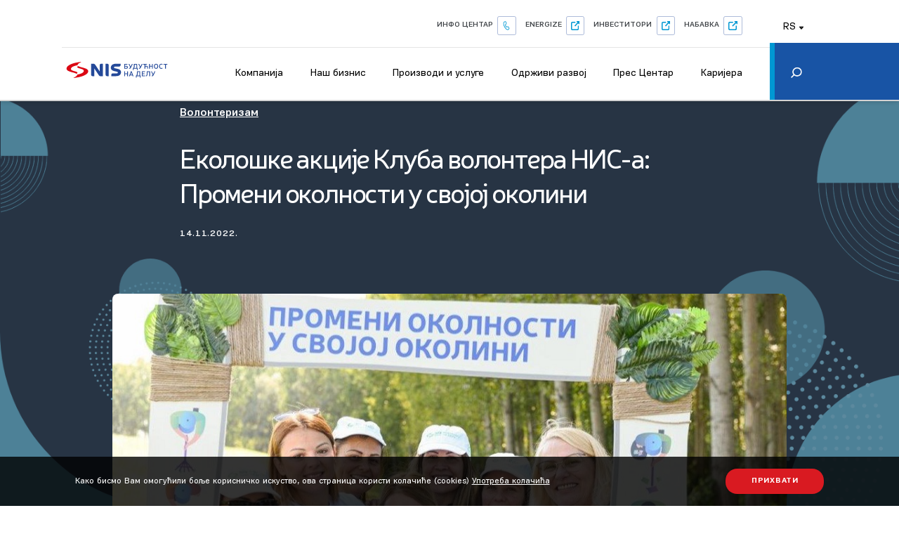

--- FILE ---
content_type: text/html; charset=UTF-8
request_url: https://www.nis.rs/rs/news/ekoloske-akcije-kluba-volontera-nis-a-promeni-okolnosti-u-svojoj-okolini/
body_size: 160709
content:
<!DOCTYPE html>
<html lang="rs-RS">

<head>

    <!-- Google Tag Manager -->
    <script>
    (function(w, d, s, l, i) {
        w[l] = w[l] || [];
        w[l].push({
            'gtm.start': new Date().getTime(),
            event: 'gtm.js'
        });
        var f = d.getElementsByTagName(s)[0],
            j = d.createElement(s),
            dl = l != 'dataLayer' ? '&l=' + l : '';
        j.async = true;
        j.src =
            'https://www.googletagmanager.com/gtm.js?id=' + i + dl;
        f.parentNode.insertBefore(j, f);
    })(window, document, 'script', 'dataLayer', 'GTM-5LR9H63');
    </script>
    <!-- End Google Tag Manager -->

    <!-- Google tag (gtag.js) -->
    <script async src="https://www.googletagmanager.com/gtag/js?id=G-0HMWC1C2EE"></script>
    <script>
    window.dataLayer = window.dataLayer || [];

    function gtag() {
        dataLayer.push(arguments);
    }
    gtag('js', new Date());

    gtag('config', 'G-0HMWC1C2EE');
    </script>

    <!-- Google Site verification  -->
    <meta name="google-site-verification" content="YdKQazeXZY-yjkqPiGEbJYspbtBdYNbA0N7XbzafOWQ" />


    <link rel="preconnect" href="https://www.nis.rs/wp-content/themes/nis-1-1-64/static/fonts/PFEncoreSansProRegular.woff2?1">
    <link rel="dns-prefetch" href="https://www.nis.rs/wp-content/themes/nis-1-1-64/static/fonts/PFEncoreSansProRegular.woff2?1">

    <link rel="preconnect" href="https://www.nis.rs/wp-content/themes/nis-1-1-64/static/fonts/PFEncoreSansProMedium.woff2?1">
    <link rel="dns-prefetch" href="https://www.nis.rs/wp-content/themes/nis-1-1-64/static/fonts/PFEncoreSansProMedium.woff2?1">

    <link rel="preconnect" href="https://www.nis.rs/wp-content/themes/nis-1-1-64/static/fonts/NerisRegular.woff2?1">
    <link rel="dns-prefetch" href="https://www.nis.rs/wp-content/themes/nis-1-1-64/static/fonts/NerisRegular.woff2?1">

    <link rel="preconnect" href="https://www.nis.rs/wp-content/themes/nis-1-1-64/static/fonts/PFEncoreSansProBold.woff2?1">
    <link rel="dns-prefetch" href="https://www.nis.rs/wp-content/themes/nis-1-1-64/static/fonts/PFEncoreSansProBold.woff2?1">

    <meta charset="utf-8">
    <meta http-equiv="X-UA-Compatible" content="IE=edge">
    <meta name="author" content="Degordian (http://www.degordian.com)">
    <meta name="viewport" content="width=device-width, initial-scale=1">
    <title>Еколошке акције Клуба волонтера НИС-а: Промени околности у својој околини - NIS </title>

    <link rel="apple-touch-icon" sizes="180x180" href="https://www.nis.rs/wp-content/themes/nis-1-1-64/static/favicon/apple-touch-icon.png">
    <link rel="icon" type="image/png" sizes="32x32" href="https://www.nis.rs/wp-content/themes/nis-1-1-64/static/favicon/favicon-32x32.png">
    <link rel="icon" type="image/png" sizes="16x16" href="https://www.nis.rs/wp-content/themes/nis-1-1-64/static/favicon/favicon-16x16.png">
    <link rel="shortcut icon" href="https://www.nis.rs/wp-content/themes/nis-1-1-64/static/static/ui/favicon.ico" type="image/x-icon">
    <link rel="manifest" href="https://www.nis.rs/wp-content/themes/nis-1-1-64/static/favicon/manifest.json">
    <link rel="mask-icon" href="https://www.nis.rs/wp-content/themes/nis-1-1-64/static/favicon/safari-pinned-tab.svg" color="#ffffff">
    <meta name="theme-color" content="#ffffff">
    <meta name="msapplication-navbutton-color" content="#ffffff">
    <meta name="apple-mobile-web-app-status-bar-style" content="#ffffff">

    <style id="critical-css">
    .page-loader {
        position: fixed;
        top: 0;
        left: 0;
        background-color: #fff;
        width: 100%;
        height: 100%;
        z-index: 9999;
        display: flex;
        justify-content: center;
        align-items: center;
        transition: opacity .25s
    }

    .page-loader.hide {
        opacity: 0;
        visibility: hidden;
        pointer-events: none
    }

    .page-loader .icon-logo-loader {
        width: 15.625rem
    }

    @media (max-width: 567px) {
        .page-loader .icon-logo-loader {
            width: 9.375rem
        }
    }

    :root {
        --swiper-theme-color: #007aff
    }

    .swiper-container {
        margin-left: auto;
        margin-right: auto;
        position: relative;
        overflow: hidden;
        list-style: none;
        padding: 0;
        z-index: 1
    }

    .swiper-wrapper {
        position: relative;
        width: 100%;
        height: 100%;
        z-index: 1;
        display: flex;
        box-sizing: content-box
    }

    .swiper-wrapper {
        transform: translateZ(0)
    }

    .swiper-slide {
        flex-shrink: 0;
        width: 100%;
        height: 100%;
        position: relative
    }

    :root {
        --swiper-navigation-size: 44px
    }

    .swiper-pagination {
        position: absolute;
        text-align: center;
        transform: translateZ(0);
        z-index: 10
    }

    @font-face {
        font-family: FordAntenna-BoldItalicCmp;
        src: url(https://www.nis.rs/wp-content/themes/nis-1-1-64/static/fonts/FordAntenna-BoldItalicCmp.woff2?1) format("woff2");
        font-weight: bold;
        font-style: italic;
        font-display: swap;
    }

    @font-face {
        font-family: 'Ford Antenna Comp';
        src: url(https://www.nis.rs/wp-content/themes/nis-1-1-64/static/fonts/FordAntennaComp-BlackItalic.woff2?1) format("woff2");
        font-weight: 900;
        font-style: italic;
        font-display: swap;
    }

    @font-face {
        font-family: 'DINPro';
        src: url(https://www.nis.rs/wp-content/themes/nis-1-1-64/static/fonts/DINPro-Regular.woff2?1) format("woff2");
        font-weight: normal;
        font-style: normal;
        font-display: swap;
    }

    @font-face {
        font-family: 'DINPro';
        src: url(https://www.nis.rs/wp-content/themes/nis-1-1-64/static/fonts/DINPro-Bold.woff2?1) format("woff2");
        font-weight: bold;
        font-style: normal;
        font-display: swap;
    }


    @font-face {
        font-family: PFEncoreSansProRegular;
        src: url(https://www.nis.rs/wp-content/themes/nis-1-1-64/static/fonts/PFEncoreSansProRegular.woff2?1) format("woff2");
        font-weight: 400;
        font-style: normal;
        font-display: swap;
    }

    @font-face {
        font-family: PFEncoreSansProMedium;
        src: url(https://www.nis.rs/wp-content/themes/nis-1-1-64/static/fonts/PFEncoreSansProMedium.woff2?1) format("woff2");
        font-weight: 400;
        font-style: normal;
        font-display: swap;
    }

    @font-face {
        font-family: PFEncoreSansProBold;
        src: url(https://www.nis.rs/wp-content/themes/nis-1-1-64/static/fonts/PFEncoreSansProBold.woff2?1) format("woff2");
        font-weight: 400;
        font-style: normal;
        font-display: swap;
    }

    @font-face {
        font-family: NerisRegular;
        src: url(https://www.nis.rs/wp-content/themes/nis-1-1-64/static/fonts/NerisRegular.woff2?1) format("woff2");
        font-weight: 400;
        font-style: normal;
        font-display: swap;
    }

    html {
        line-height: 1.15;
        -webkit-text-size-adjust: 100%
    }

    body {
        margin: 0
    }

    a {
        background-color: transparent
    }

    img {
        border-style: none
    }

    button,
    input {
        font-family: inherit;
        font-size: 100%;
        line-height: 1.15;
        margin: 0
    }

    button,
    input {
        overflow: visible
    }

    button {
        text-transform: none
    }

    [type=button],
    [type=submit],
    button {
        -webkit-appearance: button
    }

    [type=button]::-moz-focus-inner,
    [type=submit]::-moz-focus-inner,
    button::-moz-focus-inner {
        border-style: none;
        padding: 0
    }

    [type=button]:-moz-focusring,
    [type=submit]:-moz-focusring,
    button:-moz-focusring {
        outline: 1px dotted ButtonText
    }

    [type=search] {
        -webkit-appearance: textfield;
        outline-offset: -2px
    }

    [type=search]::-webkit-search-decoration {
        -webkit-appearance: none
    }

    ::-webkit-file-upload-button {
        -webkit-appearance: button;
        font: inherit
    }

    body,
    div,
    h2,
    h4,
    h5,
    header,
    html,
    i,
    img,
    li,
    nav,
    p,
    section,
    span,
    ul {
        margin: 0;
        padding: 0;
        border: 0;
        outline: 0;
        font-size: 100%;
        vertical-align: baseline;
        background: transparent
    }

    a {
        margin: 0;
        padding: 0;
        font-size: 100%;
        vertical-align: baseline;
        background: transparent
    }

    *,
    :after,
    :before {
        outline: none;
        box-sizing: border-box
    }

    body,
    html {
        -webkit-font-smoothing: antialiased
    }

    body {
        line-height: 1;
        -webkit-text-size-adjust: none;
        -moz-osx-font-smoothing: grayscale
    }

    header,
    nav,
    section {
        display: block
    }

    nav ul {
        list-style: none
    }

    input {
        vertical-align: middle
    }

    ul {
        list-style-type: none
    }

    button {
        border: none;
        border-radius: 0;
        outline: 0;
        padding: 0;
        box-shadow: none;
        -webkit-appearance: none;
        background-color: transparent
    }

    h2,
    h4,
    h5 {
        font-weight: 400
    }

    body,
    html {
        width: 100%;
        display: block;
        -webkit-overflow-scrolling: touch;
        overflow-x: hidden
    }

    html {
        font-weight: 400;
        font-family: PFEncoreSansProRegular;
        color: #373d44;
        line-height: 1;
        font-size: .879vw
    }

    @media (max-width: 2000px) {
        html {
            font-size: 16px
        }
    }

    @media (max-width: 1600px) {
        html {
            font-size: 16px
        }
    }

    @media (max-width: 1300px) {
        html {
            font-size: 14px
        }
    }

    @media (max-width: 767px) {
        html {
            font-size: 16px
        }
    }

    @media (max-width: 567px) {
        html {
            font-size: 16px
        }
    }

    @media (max-width: 400px) {
        html {
            font-size: 5vw
        }
    }

    body {
        padding-top: 6.125rem
    }

    @media (max-width: 1300px) {
        body {
            padding-top: 5.3125rem
        }
    }

    @media (max-width: 992px) {
        body {
            padding-top: 3.9375rem
        }
    }

    img {
        display: block;
        max-width: 100%;
        height: auto
    }

    .overline {
        font-family: PFEncoreSansProMedium;
        font-size: .875rem;
        font-weight: 500;
        line-height: 1.71;
        letter-spacing: .0625rem;
        color: #fff;
        text-transform: uppercase;
        display: block;
        margin-bottom: .5625rem
    }

    @media (max-width: 400px) {
        .overline {
            font-size: .75rem;
            letter-spacing: .05312rem;
            margin-bottom: 0
        }
    }

    .overline--link {
        font-size: 1.125rem;
        line-height: 1.56;
        letter-spacing: normal;
        color: #373d44;
        text-transform: none;
        text-decoration: underline;
        margin-bottom: 1.875rem
    }

    @media (max-width: 567px) {
        .overline--link {
            font-size: .75rem;
            margin-bottom: .9375rem
        }
    }

    .icon {
        display: inline-block;
        stroke-width: 0;
        stroke: currentColor;
        fill: currentColor
    }

    .b-lazy {
        opacity: 0
    }

    .media-wrapper {
        position: relative;
        overflow: hidden
    }

    .container {
        width: 100%;
        padding: 0 16.66vw;
        margin: auto
    }

    @media (max-width: 1600px) {
        .container {
            padding: 0 8.33vw
        }
    }

    @media (max-width: 1200px) {
        .container {
            padding: 0 1.25rem
        }
    }

    .overlay-left {
        position: relative
    }

    .overlay-left * {
        z-index: 2
    }

    .overlay-left:after {
        content: "";
        position: absolute;
        top: 0;
        left: 0;
        width: 100%;
        height: 100%;
        background-image: linear-gradient(90deg, rgba(0, 0, 0, .76) 9%, rgba(0, 0, 0, .54) 29%, transparent 67%);
        z-index: 1
    }

    @media (max-width: 992px) {
        .overlay-left:after {
            background-image: linear-gradient(90deg, rgba(0, 0, 0, .76) 9%, rgba(0, 0, 0, .54) 96%, transparent 267%)
        }
    }

    .overlay-bottom {
        position: relative
    }

    .overlay-bottom:after {
        content: "";
        position: absolute;
        top: 0;
        left: 0;
        width: 100%;
        height: 100%;
        opacity: .79;
        background-image: linear-gradient(0deg, rgba(0, 0, 0, .76) 9%, rgba(0, 0, 0, .54) 29%, transparent 67%);
        z-index: 1
    }

    a {
        text-decoration: none;
        color: inherit;
        display: inline-block
    }

    p {
        font-size: 1rem
    }

    p {
        line-height: 1.5
    }

    @media (max-width: 767px) {
        p {
            font-size: .875rem;
            line-height: 1.71
        }
    }

    @media (max-width: 567px) {
        p {
            font-size: .875rem;
            line-height: 1.57
        }
    }

    h2 {
        font-family: NerisRegular;
        font-size: 2.25rem;
        line-height: 1.11;
        color: #626773;
        margin-bottom: 1.5625rem
    }

    @media (max-width: 767px) {
        h2 {
            font-size: 1.75rem;
            line-height: 1.29;
            margin-bottom: 1.25rem
        }
    }

    @media (max-width: 567px) {
        h2 {
            font-size: 1.5rem;
            line-height: 1.67;
            margin-bottom: .9375rem
        }
    }

    h4 {
        font-size: 1.5rem
    }

    h4,
    h5 {
        font-family: NerisRegular;
        line-height: 1.63;
        color: #626773
    }

    h5 {
        font-size: 1.25rem
    }

    .btn {
        background-color: transparent;
        padding: .875rem 2.0625rem;
        box-shadow: none;
        border: none;
        min-width: 10rem;
        display: inline-flex;
        align-items: center;
        justify-content: center;
        position: relative;
        font-size: .75rem;
        letter-spacing: .05375rem;
        font-family: PFEncoreSansProBold;
        border-radius: 1.1875rem;
        text-transform: uppercase
    }

    @media (max-width: 567px) {
        .btn {
            padding: .75rem 1.25rem;
            min-width: 8.4375rem;
            font-size: 12px
        }
    }

    .btn--red {
        background-color: #d91a21;
        color: #fff
    }

    .btn--red:after {
        content: "";
        position: absolute;
        top: 0;
        left: 0;
        width: 100%;
        height: 100%;
        box-shadow: 0 2px 10px 0 rgba(0, 0, 0, .5);
        border-radius: 1.1875rem;
        opacity: 0
    }

    .header {
        box-shadow: -1px 0 6px rgba(0, 0, 0, .22);
        position: fixed;
        top: 0;
        left: 0;
        width: 100%;
        z-index: 300;
        background-color: #fff
    }

    .header__top {
        height: 2.25rem;
        box-shadow: 0 .0625rem 0 rgba(0, 0, 0, .12)
    }

    @media (max-width: 992px) {
        .header__top {
            display: none
        }
    }

    .header__top .container {
        display: flex;
        align-items: center;
        height: 100%
    }

    .header__top-nav {
        display: flex;
        align-items: center;
        margin-left: auto
    }

    .header__top-nav>li {
        margin-right: 1.25rem;
        position: relative
    }

    .header__top-nav>li:last-child {
        margin-right: 0
    }

    .header__top-nav>li a,
    .header__top-nav>li button {
        color: #3d4145;
        font-size: .875rem;
        width: 100%
    }

    .header__top-nav>li button {
        display: flex;
        align-items: center
    }

    .header__top-nav>li button .icon {
        width: .875rem;
        height: .875rem;
        margin-left: .75rem
    }

    .header__top-nav .lang {
        position: absolute;
        left: 50%;
        transform: translateX(-50%);
        min-width: 3.75rem;
        display: flex;
        flex-direction: column;
        background-color: #fff;
        border: .0625rem solid #e4e4e4;
        padding: .3125rem;
        z-index: 1;
        opacity: 0;
        visibility: hidden
    }

    .header__top-nav .lang a {
        font-family: PFEncoreSansProRegular;
        font-size: .875rem;
        padding: .3125rem 0
    }

    .header__bottom {
        height: 3.875rem;
        border-bottom: 2px solid #e0e0e0;
        position: relative
    }

    @media (max-width: 992px) {
        .header__bottom {
            display: none
        }
    }

    .header__bottom .container {
        display: flex;
        align-items: center;
        height: 100%
    }

    .header__bottom .logo svg {
        width: 12.625rem;
        height: 2.25rem
    }

    .header__bottom-search {
        display: inline-flex;
        align-items: center;
        justify-content: center;
        margin-bottom: -7px;
        transform: scaleX(-1)
    }

    .header__bottom-search .icon {
        width: 1.125rem;
        height: 1.25rem
    }

    .header__mobile {
        padding: 1.25rem;
        display: none
    }

    @media (max-width: 992px) {
        .header__mobile {
            display: block
        }
    }

    .header__mobile .top {
        display: flex;
        justify-content: space-between;
        align-items: center
    }

    .header__mobile .logo svg {
        width: 7.5rem;
        height: 1.375rem
    }

    .header__mobile .nav {
        position: fixed;
        top: 0;
        left: 0;
        width: 100vw;
        background: url(../ui/nav-bg.jpg);
        background-size: cover;
        padding: 1.0625rem 1.0625rem 0 1.25rem;
        color: #fff;
        overflow-y: auto;
        display: flex;
        flex-direction: column;
        height: 100%;
        opacity: 0;
        visibility: hidden
    }

    .header__mobile .nav__top {
        display: flex;
        justify-content: space-between;
        align-items: center;
        margin-bottom: 2.5rem;
        min-height: 1.9375rem
    }

    .header__mobile .nav-list {
        border-bottom: 1px solid #395063;
        padding: 0 .3125rem 1.25rem 0;
        margin-bottom: 1.25rem;
        position: relative
    }

    .header__mobile .nav-list>li .btn-back,
    .header__mobile .nav-list>li a {
        font-family: PFEncoreSansProRegular;
        font-size: .9375rem;
        font-weight: 400;
        display: flex;
        padding: .6875rem 0;
        justify-content: space-between
    }

    .header__mobile .nav-list>li .btn-back .icon,
    .header__mobile .nav-list>li a .icon {
        width: .75rem;
        height: .75rem;
        transform: rotate(-90deg)
    }

    .header__mobile .nav-list__dropdown {
        display: none
    }

    .header__mobile .nav-list__dropdown-list {
        height: calc(100vh - 5.9375rem);
        padding-bottom: 5.9375rem;
        overflow-y: auto
    }

    .header__mobile .nav-list__dropdown-list li:first-child .btn-wrapper {
        border-bottom: 1px solid #395063;
        padding-bottom: 1.375rem;
        margin-bottom: .875rem;
        display: flex;
        justify-content: space-between;
        align-items: center
    }

    .header__mobile .nav-list__dropdown-list li:first-child .btn-back {
        justify-content: flex-start;
        font-size: 1rem
    }

    .header__mobile .nav-list__dropdown-list li:first-child .btn-back .icon {
        transform: rotate(90deg);
        margin-right: .9375rem
    }

    .header__mobile .nav-list__dropdown-list li:first-child .btn-cta {
        background: #d91a20;
        padding: .6875rem .9375rem;
        display: flex;
        align-items: center;
        border-radius: 1.5625rem
    }

    .header__mobile .nav-list__dropdown-list li a {
        font-size: .875rem
    }

    .header__mobile .nav-list__dropdown-list .btn-wrapper {
        display: flex
    }

    .header__mobile .lang {
        display: flex;
        justify-content: center;
        margin-bottom: 1.25rem
    }

    .header__mobile .lang li a {
        padding: 0 .9375rem;
        display: block;
        font-size: .8125rem;
        font-family: PFEncoreSansProMedium;
        font-weight: 500;
        text-transform: uppercase
    }

    .header__mobile .search {
        width: calc(100% + 2.5rem);
        height: 3.25rem;
        min-height: 3.25rem;
        margin-top: auto;
        display: flex;
        align-items: center;
        background-color: #0070ba;
        transform: translateX(-1.25rem)
    }

    .header__mobile .search button {
        padding: 1.25rem .9375rem 1.25rem 1.25rem;
        height: 3.25rem;
        z-index: 1
    }

    .header__mobile .search input {
        position: absolute;
        top: 0;
        left: 0;
        width: 100%;
        height: 3.25rem;
        background-color: transparent;
        border: none;
        box-shadow: none;
        padding-left: 3.125rem;
        color: #fff
    }

    .header__mobile .search input:-ms-input-placeholder {
        color: #fff;
        font-size: .875rem
    }

    .header__mobile .search input::-ms-input-placeholder {
        color: #fff;
        font-size: .875rem
    }

    .header-search {
        background-color: #273444;
        height: 7.8125rem;
        left: 0;
        width: 100%;
        z-index: 99999;
        margin-top: -7.8125rem;
        padding-top: 1.5625rem
    }

    @media (max-width: 2000px) {
        .header-search {
            padding: 1.5625rem .9375rem 0
        }
    }

    @media (max-width: 1300px) {
        .header-search {
            padding: .9375rem 0 0
        }
    }

    .header-search__close:after {
        clear: both;
        content: " ";
        display: block
    }

    .header-search__close svg {
        fill: #b4b3b4;
        float: right;
        margin-right: 3.125rem;
        height: .875rem;
        width: .875rem
    }

    @media (max-width: 2000px) {
        .header-search__close svg {
            margin-right: 0
        }
    }

    .header-search__form {
        max-width: 59.5rem;
        margin: 1.25rem auto 0;
        position: relative
    }

    @media (max-width: 2000px) {
        .header-search__form {
            max-width: 100%
        }
    }

    @media (max-width: 1300px) {
        .header-search__form {
            margin-top: 15px
        }
    }

    .header-search__form input[type=search] {
        width: 100%;
        border: solid #555;
        border-width: 0 0 .0625rem;
        background: transparent;
        height: 2.5rem;
        padding: 0 .625rem;
        font-size: .9375rem;
        color: #fff
    }

    .header-search__form input[type=search]:-ms-input-placeholder {
        color: #a9a9a9;
        opacity: 1
    }

    .header-search__form input[type=search]::-ms-input-placeholder {
        color: #a9a9a9;
        opacity: 1
    }

    .header-search__form input[type=submit] {
        border: 0;
        display: block;
        position: absolute;
        right: .625rem;
        bottom: .625rem;
        width: 1.3125rem;
        height: 1.3125rem;
        background-color: transparent
    }

    .main-nav {
        margin: auto 3.75rem auto auto
    }

    .main-nav__list {
        display: flex;
        align-items: center;
        margin-left: auto;
        margin-bottom: -.4375rem
    }

    .main-nav__list>li {
        padding: 0 1.375rem
    }

    .main-nav__list>li:last-child {
        margin-right: 0
    }

    .main-nav__list>li>a {
        padding: 1.25rem 0;
        position: relative
    }

    .main-nav__list>li>a:after {
        content: "";
        position: absolute;
        bottom: 0;
        left: 0;
        width: 100%;
        height: .25rem;
        background-color: #0070ba;
        opacity: 0
    }

    .main-nav__dropdown {
        position: absolute;
        top: calc(100% + 2px);
        left: 50%;
        width: 100vw;
        z-index: 999;
        background: #fff;
        transform: translateX(-50%);
        box-shadow: 0 13px 20px rgba(0, 0, 0, .2);
        display: flex;
        justify-content: center;
        opacity: 0;
        visibility: hidden
    }

    .main-nav__dropdown .col {
        padding: 2.5rem 0 5rem
    }

    .main-nav__dropdown .col:first-child {
        width: 60.1875rem;
        display: flex
    }

    .main-nav__dropdown .col:nth-child(2) {
        border-left: .0625rem solid #dfdfdf;
        padding: 2.5rem 2.5rem 5rem
    }

    .main-nav__dropdown--has-promo .col:first-child {
        width: 82.5rem;
        padding-left: 3.125rem;
        overflow: hidden
    }

    .main-nav__dropdown--has-promo .col:nth-child(2) {
        width: 26.25rem
    }

    .main-nav__dropdown-list {}

    @media (max-width: 1200px) {
        .main-nav__dropdown-list {
            padding-left: 3.125rem
        }
    }

    .main-nav__dropdown-list li {
        margin-bottom: 2.1875rem;
        width: 14.75rem
    }

    @media (max-width: 1200px) {
        .main-nav__dropdown-list li {
            width: 9.375rem
        }
    }

    .main-nav__cta {
        flex: 0 0 18.3125rem
    }

    .main-nav__cta img {
        margin-bottom: .8125rem
    }

    .main-nav__cta-info h4 {
        color: #233b45;
        font-size: 1.375rem;
        line-height: 1.64
    }

    .main-nav__cta-info p {
        font-size: .875rem;
        line-height: 1.71;
        margin-bottom: 1.5625rem
    }

    .main-nav__promo h5,
    .main-nav__promo span {
        color: #233b45;
        font-family: NerisRegular;
        font-size: 1.125rem;
        line-height: 2;
        display: block;
        margin-bottom: .625rem
    }

    .main-nav__promo img {
        margin-bottom: 1.25rem
    }

    .main-nav__promo h5 {
        margin-bottom: .375rem
    }

    .main-nav__promo p {
        color: #373d44;
        font-size: .875rem;
        line-height: 1.71
    }

    .cookie {
        position: fixed;
        left: 0;
        bottom: 0;
        height: 5rem;
        width: 100%;
        background: rgba(0, 0, 0, .8);
        z-index: 999;
        display: flex;
        align-items: center;
        justify-content: center
    }

    @media (max-width: 767px) {
        .cookie {
            height: auto;
            padding: 1.25rem 0
        }
    }

    .cookie div {
        display: flex;
        align-items: center;
        justify-content: space-between
    }

    @media (max-width: 767px) {
        .cookie div {
            display: block
        }
    }

    .cookie div p {
        color: #fff;
        font-size: .875rem;
        padding-right: 1.25rem
    }

    @media (max-width: 767px) {
        .cookie div p {
            padding-right: 0
        }
    }

    .cookie div p a {
        text-decoration: underline
    }

    @media (max-width: 767px) {
        .cookie div .btn {
            margin-top: 1.25rem
        }
    }

    .m-carousel-hero .swiper-slide {
        height: 43.44vw;
        background-position: 50%;
        background-repeat: no-repeat;
        background-size: cover !important;
        padding: 3.75rem 0
    }

    @media (max-width: 992px) {
        .m-carousel-hero .swiper-slide {
            height: 50vw
        }
    }

    @media (max-width: 767px) {
        .m-carousel-hero .swiper-slide {
            height: 70vw
        }
    }

    @media (max-width: 567px) {
        .m-carousel-hero .swiper-slide {
            height: 100vh;
            padding: 2.5rem 0
        }
    }

    .m-carousel-hero .swiper-slide__text {
        max-width: 34.375rem;
        position: relative
    }

    .m-carousel-hero .swiper-slide__text h2 {
        line-height: 1.05;
        color: #fff;
        margin-bottom: 1.5rem
    }

    .m-carousel-hero .swiper-slide__text p {
        color: #fff;
        max-width: 26.25rem;
        margin-bottom: 1.875rem
    }

    .video-modal {
        position: fixed;
        top: 0;
        left: 0;
        width: 100%;
        height: 100%;
        z-index: 99999;
        opacity: 0;
        visibility: hidden;
        background-color: rgba(0, 0, 0, .8)
    }

    .video-modal__close {
        position: absolute;
        top: 1.5625rem;
        right: 1.5625rem;
        z-index: 1
    }

    .swiper-news-container {
        padding: 4.1875rem 2.5rem 5.9375rem 16.66vw
    }

    @media (max-width: 1600px) {
        .swiper-news-container {
            padding-left: 8.33vw
        }
    }

    @media (max-width: 1200px) {
        .swiper-news-container {
            padding: 2.1875rem .9375rem 2.1875rem 1.25rem
        }
    }

    .swiper-news-container h2 {
        font-size: 2.375rem;
        line-height: 1.05;
        color: #373d44;
        margin-bottom: 2rem
    }

    @media (max-width: 567px) {
        .swiper-news-container h2 {
            font-size: 1.625rem;
            margin-bottom: 1.5625rem
        }
    }

    @media (max-width: 400px) {
        .swiper-news-container h2 {
            font-size: 1.25rem
        }
    }

    .swiper-news-container .swiper-slide .media-wrapper {
        padding-bottom: 100%
    }
    </style>

    <link href="https://fonts.googleapis.com/css2?family=Mrs+Saint+Delafield&display=swap" rel="stylesheet">

    <!-- CSS DIST -->
    <link rel="stylesheet" href="https://www.nis.rs/wp-content/themes/nis-1-1-64/static/dist/style.css?v=2">
    <!--    -->
    <!--    <noscript id="deffered-styles">-->
    <!--        <link rel="stylesheet" href="-->
    <? //= bu('dist/style.css') ?>
    <!--">-->
    <!--    </noscript>-->

        <meta charset="UTF-8">
    <meta name="viewport"
        content="width=device-width, user-scalable=no, initial-scale=1.0, maximum-scale=1.0, minimum-scale=1.0">
    <meta http-equiv="X-UA-Compatible" content="ie=edge">
    <meta property="og:url" content={"error":{"message":"(#100) Must have a valid access token or a valid url_hmac","type":"OAuthException","code":100,"fbtrace_id":"AUVae_5HspY2-yB5r8JKvy_"}} />
    <meta property="og:type" content="website" />
    <meta property="og:title" content="Еколошке акције Клуба волонтера НИС-а: Промени околности у својој околини" />
    <meta property="og:description" content="" />
    <meta property="og:image"
        content="https://www.nis.rs/wp-content/uploads/2022/11/backa-palanka-1.jpg" />
    <meta property="og:image:width" content="600" />
    <meta property="og:image:height" content="315" />
    <meta property="fb:app_id" content="1577564725643141" />
    <meta property='og:url' content='https://www.linkedin.com/shareArticle?mini=true&url=https://www.nis.rs/rs/news/ekoloske-akcije-kluba-volontera-nis-a-promeni-okolnosti-u-svojoj-okolini/&title=Mercury Processing&summary=&source='>

    <script>
    var post_id = "259994";
    const staticURL = "https://www.nis.rs/wp-content/themes/nis-1-1-64/static/";
    var baseApiUrl = "https://www.nis.rs/rs//wp-json/api/v1/";
    var projects_tab_api = "https://www.nis.rs/rs//wp-json/api/v1/loadProjectsTab";
    var activities_tab_api = "https://www.nis.rs/rs//wp-json/api/v1/loadActivitiesTab";
    var product_tab_api = "https://www.nis.rs/rs//wp-json/api/v1/loadProductTab";
    var service_tab_api = "https://www.nis.rs/rs//wp-json/api/v1/loadServiceTab";
    var gallery_search_page =
        "https://www.nis.rs/rs/galerija-pretraga/?search=";
    var load_gallery_items = "https://www.nis.rs/rs//wp-json/api/v1/loadGalleryItems";
    var gallery_second_load_more = "12";
    var load_gallery_images_information = "https://www.nis.rs/rs//wp-json/api/v1/loadGalleryImagesInformation";
    var blogPaginate = "https://www.nis.rs/wp-json/api/v1/paginateBlogPosts";
    var newsPaginate = "https://www.nis.rs/wp-json/api/v1/paginateNewsPosts";
    var simpleNews = "https://www.nis.rs/rs//wp-json/api/v1/simpleNews";
    // "http://localhost/nis-corpo/wp-json/api/v1/paginateNewsPosts"
    var search_page = "https://www.nis.rs/rs/pretraga/?search=";
    var lang = "rs";
    </script>
    <script src="https://code.jquery.com/jquery-3.5.1.js"
        integrity="sha256-QWo7LDvxbWT2tbbQ97B53yJnYU3WhH/C8ycbRAkjPDc=" crossorigin="anonymous"></script>
    <meta name='robots' content='index, follow, max-image-preview:large, max-snippet:-1, max-video-preview:-1' />

            <script data-no-defer="1" data-ezscrex="false" data-cfasync="false" data-pagespeed-no-defer data-cookieconsent="ignore">
                var ctPublicFunctions = {"_ajax_nonce":"147ee36159","_rest_nonce":"7f2736fdfd","_ajax_url":"\/wp-admin\/admin-ajax.php","_rest_url":"https:\/\/www.nis.rs\/rs\/wp-json\/","data__cookies_type":"none","data__ajax_type":"admin_ajax","data__bot_detector_enabled":0,"data__frontend_data_log_enabled":1,"cookiePrefix":"","wprocket_detected":false,"host_url":"www.nis.rs","text__ee_click_to_select":"Click to select the whole data","text__ee_original_email":"The complete one is","text__ee_got_it":"Got it","text__ee_blocked":"Blocked","text__ee_cannot_connect":"Cannot connect","text__ee_cannot_decode":"Can not decode email. Unknown reason","text__ee_email_decoder":"CleanTalk email decoder","text__ee_wait_for_decoding":"The magic is on the way!","text__ee_decoding_process":"Please wait a few seconds while we decode the contact data."}
            </script>
        
            <script data-no-defer="1" data-ezscrex="false" data-cfasync="false" data-pagespeed-no-defer data-cookieconsent="ignore">
                var ctPublic = {"_ajax_nonce":"147ee36159","settings__forms__check_internal":"0","settings__forms__check_external":"0","settings__forms__force_protection":0,"settings__forms__search_test":"1","settings__forms__wc_add_to_cart":"0","settings__data__bot_detector_enabled":0,"settings__sfw__anti_crawler":0,"blog_home":"https:\/\/www.nis.rs\/rs\/\/","pixel__setting":"3","pixel__enabled":false,"pixel__url":"https:\/\/moderate10-v4.cleantalk.org\/pixel\/4765516ae80b417b3a7fb451a6d820ad.gif","data__email_check_before_post":"1","data__email_check_exist_post":0,"data__cookies_type":"none","data__key_is_ok":true,"data__visible_fields_required":true,"wl_brandname":"Anti-Spam by CleanTalk","wl_brandname_short":"CleanTalk","ct_checkjs_key":733223062,"emailEncoderPassKey":"8e687af44f9abd3c7508d26e5c75d02e","bot_detector_forms_excluded":"W10=","advancedCacheExists":false,"varnishCacheExists":false,"wc_ajax_add_to_cart":false,"theRealPerson":{"phrases":{"trpHeading":"The Real Person Badge!","trpContent1":"The commenter acts as a real person and verified as not a bot.","trpContent2":" Anti-Spam by CleanTalk","trpContentLearnMore":"Learn more"},"trpContentLink":"https:\/\/cleantalk.org\/help\/the-real-person?utm_id=&amp;utm_term=&amp;utm_source=admin_side&amp;utm_medium=trp_badge&amp;utm_content=trp_badge_link_click&amp;utm_campaign=apbct_links","imgPersonUrl":"https:\/\/www.nis.rs\/wp-content\/plugins\/cleantalk-spam-protect\/css\/images\/real_user.svg","imgShieldUrl":"https:\/\/www.nis.rs\/wp-content\/plugins\/cleantalk-spam-protect\/css\/images\/shield.svg"}}
            </script>
        
	<!-- This site is optimized with the Yoast SEO plugin v26.5 - https://yoast.com/wordpress/plugins/seo/ -->
	<meta name="description" content="Чланови Клуба волонтера НИС-а, запослени у компанији, наставили су са реализацијом волонтерских акција које у фокусу имају заштиту животне средине и побољшање услова за живот грађана у локалним заједницама у којима компанија послује." />
	<link rel="canonical" href="https://www.nis.rs/rs/news/ekoloske-akcije-kluba-volontera-nis-a-promeni-okolnosti-u-svojoj-okolini/" />
	<meta property="og:locale" content="en_US" />
	<meta property="og:type" content="article" />
	<meta property="og:title" content="Еколошке акције Клуба волонтера НИС-а: Промени околности у својој околини - NIS" />
	<meta property="og:description" content="Чланови Клуба волонтера НИС-а, запослени у компанији, наставили су са реализацијом волонтерских акција које у фокусу имају заштиту животне средине и побољшање услова за живот грађана у локалним заједницама у којима компанија послује." />
	<meta property="og:url" content="https://www.nis.rs/rs/news/ekoloske-akcije-kluba-volontera-nis-a-promeni-okolnosti-u-svojoj-okolini/" />
	<meta property="og:site_name" content="NIS" />
	<meta property="article:modified_time" content="2022-11-15T08:17:59+00:00" />
	<meta property="og:image" content="https://www.nis.rs/wp-content/uploads/2022/11/backa-palanka-1.jpg" />
	<meta property="og:image:width" content="960" />
	<meta property="og:image:height" content="641" />
	<meta property="og:image:type" content="image/jpeg" />
	<meta name="twitter:card" content="summary_large_image" />
	<script type="application/ld+json" class="yoast-schema-graph">{"@context":"https://schema.org","@graph":[{"@type":"WebPage","@id":"https://www.nis.rs/rs/news/ekoloske-akcije-kluba-volontera-nis-a-promeni-okolnosti-u-svojoj-okolini/","url":"https://www.nis.rs/rs/news/ekoloske-akcije-kluba-volontera-nis-a-promeni-okolnosti-u-svojoj-okolini/","name":"Еколошке акције Клуба волонтера НИС-а: Промени околности у својој околини - NIS","isPartOf":{"@id":"https://www.nis.rs/rs/#website"},"primaryImageOfPage":{"@id":"https://www.nis.rs/rs/news/ekoloske-akcije-kluba-volontera-nis-a-promeni-okolnosti-u-svojoj-okolini/#primaryimage"},"image":{"@id":"https://www.nis.rs/rs/news/ekoloske-akcije-kluba-volontera-nis-a-promeni-okolnosti-u-svojoj-okolini/#primaryimage"},"thumbnailUrl":"https://www.nis.rs/wp-content/uploads/2022/11/backa-palanka-1.jpg","datePublished":"2022-11-14T15:28:24+00:00","dateModified":"2022-11-15T08:17:59+00:00","description":"Чланови Клуба волонтера НИС-а, запослени у компанији, наставили су са реализацијом волонтерских акција које у фокусу имају заштиту животне средине и побољшање услова за живот грађана у локалним заједницама у којима компанија послује.","inLanguage":"rs-RS","potentialAction":[{"@type":"ReadAction","target":["https://www.nis.rs/rs/news/ekoloske-akcije-kluba-volontera-nis-a-promeni-okolnosti-u-svojoj-okolini/"]}]},{"@type":"ImageObject","inLanguage":"rs-RS","@id":"https://www.nis.rs/rs/news/ekoloske-akcije-kluba-volontera-nis-a-promeni-okolnosti-u-svojoj-okolini/#primaryimage","url":"https://www.nis.rs/wp-content/uploads/2022/11/backa-palanka-1.jpg","contentUrl":"https://www.nis.rs/wp-content/uploads/2022/11/backa-palanka-1.jpg","width":960,"height":641},{"@type":"WebSite","@id":"https://www.nis.rs/rs/#website","url":"https://www.nis.rs/rs/","name":"NIS","description":"","potentialAction":[{"@type":"SearchAction","target":{"@type":"EntryPoint","urlTemplate":"https://www.nis.rs/rs/?s={search_term_string}"},"query-input":{"@type":"PropertyValueSpecification","valueRequired":true,"valueName":"search_term_string"}}],"inLanguage":"rs-RS"}]}</script>
	<!-- / Yoast SEO plugin. -->


<link rel="alternate" title="oEmbed (JSON)" type="application/json+oembed" href="https://www.nis.rs/rs/wp-json/oembed/1.0/embed?url=https%3A%2F%2Fwww.nis.rs%2Frs%2Fnews%2Fekoloske-akcije-kluba-volontera-nis-a-promeni-okolnosti-u-svojoj-okolini%2F" />
<link rel="alternate" title="oEmbed (XML)" type="text/xml+oembed" href="https://www.nis.rs/rs/wp-json/oembed/1.0/embed?url=https%3A%2F%2Fwww.nis.rs%2Frs%2Fnews%2Fekoloske-akcije-kluba-volontera-nis-a-promeni-okolnosti-u-svojoj-okolini%2F&#038;format=xml" />
<style id='wp-img-auto-sizes-contain-inline-css' type='text/css'>
img:is([sizes=auto i],[sizes^="auto," i]){contain-intrinsic-size:3000px 1500px}
/*# sourceURL=wp-img-auto-sizes-contain-inline-css */
</style>
<style id='wp-emoji-styles-inline-css' type='text/css'>

	img.wp-smiley, img.emoji {
		display: inline !important;
		border: none !important;
		box-shadow: none !important;
		height: 1em !important;
		width: 1em !important;
		margin: 0 0.07em !important;
		vertical-align: -0.1em !important;
		background: none !important;
		padding: 0 !important;
	}
/*# sourceURL=wp-emoji-styles-inline-css */
</style>
<link rel='stylesheet' id='wp-block-library-css' href='https://www.nis.rs/wp-includes/css/dist/block-library/style.min.css' type='text/css' media='all' />
<style id='global-styles-inline-css' type='text/css'>
:root{--wp--preset--aspect-ratio--square: 1;--wp--preset--aspect-ratio--4-3: 4/3;--wp--preset--aspect-ratio--3-4: 3/4;--wp--preset--aspect-ratio--3-2: 3/2;--wp--preset--aspect-ratio--2-3: 2/3;--wp--preset--aspect-ratio--16-9: 16/9;--wp--preset--aspect-ratio--9-16: 9/16;--wp--preset--color--black: #000000;--wp--preset--color--cyan-bluish-gray: #abb8c3;--wp--preset--color--white: #ffffff;--wp--preset--color--pale-pink: #f78da7;--wp--preset--color--vivid-red: #cf2e2e;--wp--preset--color--luminous-vivid-orange: #ff6900;--wp--preset--color--luminous-vivid-amber: #fcb900;--wp--preset--color--light-green-cyan: #7bdcb5;--wp--preset--color--vivid-green-cyan: #00d084;--wp--preset--color--pale-cyan-blue: #8ed1fc;--wp--preset--color--vivid-cyan-blue: #0693e3;--wp--preset--color--vivid-purple: #9b51e0;--wp--preset--gradient--vivid-cyan-blue-to-vivid-purple: linear-gradient(135deg,rgb(6,147,227) 0%,rgb(155,81,224) 100%);--wp--preset--gradient--light-green-cyan-to-vivid-green-cyan: linear-gradient(135deg,rgb(122,220,180) 0%,rgb(0,208,130) 100%);--wp--preset--gradient--luminous-vivid-amber-to-luminous-vivid-orange: linear-gradient(135deg,rgb(252,185,0) 0%,rgb(255,105,0) 100%);--wp--preset--gradient--luminous-vivid-orange-to-vivid-red: linear-gradient(135deg,rgb(255,105,0) 0%,rgb(207,46,46) 100%);--wp--preset--gradient--very-light-gray-to-cyan-bluish-gray: linear-gradient(135deg,rgb(238,238,238) 0%,rgb(169,184,195) 100%);--wp--preset--gradient--cool-to-warm-spectrum: linear-gradient(135deg,rgb(74,234,220) 0%,rgb(151,120,209) 20%,rgb(207,42,186) 40%,rgb(238,44,130) 60%,rgb(251,105,98) 80%,rgb(254,248,76) 100%);--wp--preset--gradient--blush-light-purple: linear-gradient(135deg,rgb(255,206,236) 0%,rgb(152,150,240) 100%);--wp--preset--gradient--blush-bordeaux: linear-gradient(135deg,rgb(254,205,165) 0%,rgb(254,45,45) 50%,rgb(107,0,62) 100%);--wp--preset--gradient--luminous-dusk: linear-gradient(135deg,rgb(255,203,112) 0%,rgb(199,81,192) 50%,rgb(65,88,208) 100%);--wp--preset--gradient--pale-ocean: linear-gradient(135deg,rgb(255,245,203) 0%,rgb(182,227,212) 50%,rgb(51,167,181) 100%);--wp--preset--gradient--electric-grass: linear-gradient(135deg,rgb(202,248,128) 0%,rgb(113,206,126) 100%);--wp--preset--gradient--midnight: linear-gradient(135deg,rgb(2,3,129) 0%,rgb(40,116,252) 100%);--wp--preset--font-size--small: 13px;--wp--preset--font-size--medium: 20px;--wp--preset--font-size--large: 36px;--wp--preset--font-size--x-large: 42px;--wp--preset--spacing--20: 0.44rem;--wp--preset--spacing--30: 0.67rem;--wp--preset--spacing--40: 1rem;--wp--preset--spacing--50: 1.5rem;--wp--preset--spacing--60: 2.25rem;--wp--preset--spacing--70: 3.38rem;--wp--preset--spacing--80: 5.06rem;--wp--preset--shadow--natural: 6px 6px 9px rgba(0, 0, 0, 0.2);--wp--preset--shadow--deep: 12px 12px 50px rgba(0, 0, 0, 0.4);--wp--preset--shadow--sharp: 6px 6px 0px rgba(0, 0, 0, 0.2);--wp--preset--shadow--outlined: 6px 6px 0px -3px rgb(255, 255, 255), 6px 6px rgb(0, 0, 0);--wp--preset--shadow--crisp: 6px 6px 0px rgb(0, 0, 0);}:where(.is-layout-flex){gap: 0.5em;}:where(.is-layout-grid){gap: 0.5em;}body .is-layout-flex{display: flex;}.is-layout-flex{flex-wrap: wrap;align-items: center;}.is-layout-flex > :is(*, div){margin: 0;}body .is-layout-grid{display: grid;}.is-layout-grid > :is(*, div){margin: 0;}:where(.wp-block-columns.is-layout-flex){gap: 2em;}:where(.wp-block-columns.is-layout-grid){gap: 2em;}:where(.wp-block-post-template.is-layout-flex){gap: 1.25em;}:where(.wp-block-post-template.is-layout-grid){gap: 1.25em;}.has-black-color{color: var(--wp--preset--color--black) !important;}.has-cyan-bluish-gray-color{color: var(--wp--preset--color--cyan-bluish-gray) !important;}.has-white-color{color: var(--wp--preset--color--white) !important;}.has-pale-pink-color{color: var(--wp--preset--color--pale-pink) !important;}.has-vivid-red-color{color: var(--wp--preset--color--vivid-red) !important;}.has-luminous-vivid-orange-color{color: var(--wp--preset--color--luminous-vivid-orange) !important;}.has-luminous-vivid-amber-color{color: var(--wp--preset--color--luminous-vivid-amber) !important;}.has-light-green-cyan-color{color: var(--wp--preset--color--light-green-cyan) !important;}.has-vivid-green-cyan-color{color: var(--wp--preset--color--vivid-green-cyan) !important;}.has-pale-cyan-blue-color{color: var(--wp--preset--color--pale-cyan-blue) !important;}.has-vivid-cyan-blue-color{color: var(--wp--preset--color--vivid-cyan-blue) !important;}.has-vivid-purple-color{color: var(--wp--preset--color--vivid-purple) !important;}.has-black-background-color{background-color: var(--wp--preset--color--black) !important;}.has-cyan-bluish-gray-background-color{background-color: var(--wp--preset--color--cyan-bluish-gray) !important;}.has-white-background-color{background-color: var(--wp--preset--color--white) !important;}.has-pale-pink-background-color{background-color: var(--wp--preset--color--pale-pink) !important;}.has-vivid-red-background-color{background-color: var(--wp--preset--color--vivid-red) !important;}.has-luminous-vivid-orange-background-color{background-color: var(--wp--preset--color--luminous-vivid-orange) !important;}.has-luminous-vivid-amber-background-color{background-color: var(--wp--preset--color--luminous-vivid-amber) !important;}.has-light-green-cyan-background-color{background-color: var(--wp--preset--color--light-green-cyan) !important;}.has-vivid-green-cyan-background-color{background-color: var(--wp--preset--color--vivid-green-cyan) !important;}.has-pale-cyan-blue-background-color{background-color: var(--wp--preset--color--pale-cyan-blue) !important;}.has-vivid-cyan-blue-background-color{background-color: var(--wp--preset--color--vivid-cyan-blue) !important;}.has-vivid-purple-background-color{background-color: var(--wp--preset--color--vivid-purple) !important;}.has-black-border-color{border-color: var(--wp--preset--color--black) !important;}.has-cyan-bluish-gray-border-color{border-color: var(--wp--preset--color--cyan-bluish-gray) !important;}.has-white-border-color{border-color: var(--wp--preset--color--white) !important;}.has-pale-pink-border-color{border-color: var(--wp--preset--color--pale-pink) !important;}.has-vivid-red-border-color{border-color: var(--wp--preset--color--vivid-red) !important;}.has-luminous-vivid-orange-border-color{border-color: var(--wp--preset--color--luminous-vivid-orange) !important;}.has-luminous-vivid-amber-border-color{border-color: var(--wp--preset--color--luminous-vivid-amber) !important;}.has-light-green-cyan-border-color{border-color: var(--wp--preset--color--light-green-cyan) !important;}.has-vivid-green-cyan-border-color{border-color: var(--wp--preset--color--vivid-green-cyan) !important;}.has-pale-cyan-blue-border-color{border-color: var(--wp--preset--color--pale-cyan-blue) !important;}.has-vivid-cyan-blue-border-color{border-color: var(--wp--preset--color--vivid-cyan-blue) !important;}.has-vivid-purple-border-color{border-color: var(--wp--preset--color--vivid-purple) !important;}.has-vivid-cyan-blue-to-vivid-purple-gradient-background{background: var(--wp--preset--gradient--vivid-cyan-blue-to-vivid-purple) !important;}.has-light-green-cyan-to-vivid-green-cyan-gradient-background{background: var(--wp--preset--gradient--light-green-cyan-to-vivid-green-cyan) !important;}.has-luminous-vivid-amber-to-luminous-vivid-orange-gradient-background{background: var(--wp--preset--gradient--luminous-vivid-amber-to-luminous-vivid-orange) !important;}.has-luminous-vivid-orange-to-vivid-red-gradient-background{background: var(--wp--preset--gradient--luminous-vivid-orange-to-vivid-red) !important;}.has-very-light-gray-to-cyan-bluish-gray-gradient-background{background: var(--wp--preset--gradient--very-light-gray-to-cyan-bluish-gray) !important;}.has-cool-to-warm-spectrum-gradient-background{background: var(--wp--preset--gradient--cool-to-warm-spectrum) !important;}.has-blush-light-purple-gradient-background{background: var(--wp--preset--gradient--blush-light-purple) !important;}.has-blush-bordeaux-gradient-background{background: var(--wp--preset--gradient--blush-bordeaux) !important;}.has-luminous-dusk-gradient-background{background: var(--wp--preset--gradient--luminous-dusk) !important;}.has-pale-ocean-gradient-background{background: var(--wp--preset--gradient--pale-ocean) !important;}.has-electric-grass-gradient-background{background: var(--wp--preset--gradient--electric-grass) !important;}.has-midnight-gradient-background{background: var(--wp--preset--gradient--midnight) !important;}.has-small-font-size{font-size: var(--wp--preset--font-size--small) !important;}.has-medium-font-size{font-size: var(--wp--preset--font-size--medium) !important;}.has-large-font-size{font-size: var(--wp--preset--font-size--large) !important;}.has-x-large-font-size{font-size: var(--wp--preset--font-size--x-large) !important;}
/*# sourceURL=global-styles-inline-css */
</style>

<style id='classic-theme-styles-inline-css' type='text/css'>
/*! This file is auto-generated */
.wp-block-button__link{color:#fff;background-color:#32373c;border-radius:9999px;box-shadow:none;text-decoration:none;padding:calc(.667em + 2px) calc(1.333em + 2px);font-size:1.125em}.wp-block-file__button{background:#32373c;color:#fff;text-decoration:none}
/*# sourceURL=/wp-includes/css/classic-themes.min.css */
</style>
<link rel='stylesheet' id='cleantalk-public-css-css' href='https://www.nis.rs/wp-content/plugins/cleantalk-spam-protect/css/cleantalk-public.min.css' type='text/css' media='all' />
<link rel='stylesheet' id='cleantalk-email-decoder-css-css' href='https://www.nis.rs/wp-content/plugins/cleantalk-spam-protect/css/cleantalk-email-decoder.min.css' type='text/css' media='all' />
<link rel='stylesheet' id='cleantalk-trp-css-css' href='https://www.nis.rs/wp-content/plugins/cleantalk-spam-protect/css/cleantalk-trp.min.css' type='text/css' media='all' />
<link rel='stylesheet' id='contact-form-7-css' href='https://www.nis.rs/wp-content/plugins/contact-form-7/includes/css/styles.css' type='text/css' media='all' />
<link rel='stylesheet' id='wpml-legacy-vertical-list-0-css' href='https://www.nis.rs/wp-content/plugins/sitepress-multilingual-cms/templates/language-switchers/legacy-list-vertical/style.min.css' type='text/css' media='all' />
<script type="text/javascript" src="https://www.nis.rs/wp-content/plugins/cleantalk-spam-protect/js/apbct-public-bundle_gathering.min.js" id="apbct-public-bundle_gathering.min-js-js"></script>
<script type="text/javascript" src="https://www.nis.rs/wp-includes/js/jquery/jquery.min.js" id="jquery-core-js"></script>
<script type="text/javascript" src="https://www.nis.rs/wp-includes/js/jquery/jquery-migrate.min.js" id="jquery-migrate-js"></script>
<link rel="EditURI" type="application/rsd+xml" title="RSD" href="https://www.nis.rs/xmlrpc.php?rsd" />
<link rel='shortlink' href='https://www.nis.rs/rs/?p=259994' />
<meta name="generator" content="WPML ver:4.8.6 stt:1,45,49,65;" />
<meta name="cdp-version" content="1.5.0" />		<style type="text/css" id="wp-custom-css">
			

/* NIS ENERGY EDITS */
.enter-label-video__top {
	display: none;
}
.enter-join__half-landing {
    display: none;
}
.enter-label__secondary-bottom {
    padding-top: 65px;
}


/* NIS ENERGY EDITS END */

.vjs-youtube .vjs-poster {
    display:none;
}
.video-modal .vjs-loading-spinner {
    display: none;
}
.wide-box__left {
    position: relative;
    z-index: 0;
}
.overlay-left:after {
display:none;
}
.header__bottom {
    border-bottom: 1px solid #e0e0e0;
}
.enter-join__content-landing {
    display: block;
}

    .main-nav__dropdown-list {
        padding-left: 2.225rem;
    }
	.main-nav__dropdown-list li {
    margin-bottom: 2.1875rem;
    width: 12.75rem;
}

@media (max-width: 1500px) {
    .main-nav__dropdown-list {
        padding-left: 0.225rem;
    }
	.main-nav__dropdown-list li {
    margin-bottom: 2.1875rem;
    width: 11.75rem;
}
}
@media (max-width: 1100px) {
    .main-nav__dropdown-list {
        padding-left: 0.225rem;
    }
	.main-nav__dropdown-list li {
    margin-bottom: 2.1875rem;
    width: 9.75rem;
}
}


/* ENERGY PAGE */
.enter-container-text {
	padding: 124px 0% !important;
}
.enter-label-text__bottom {
	padding: 0px 15% !important;
}
@media screen and (max-width: 1400px) {
    .enter-label-text__bottom {
			padding: 0px 58px !important;
	}
}
@media screen and (max-width: 1280px) {
    .enter-label-text__bottom {
			padding: 0px 30px !important;
	}
}
.enter-primary-title, .enter-btn, .enter-caracteristics__btn {
	text-align: center;
}
.enter-caracteristics__track-box-1, .enter-caracteristics__track-box-2,
.enter-caracteristics__track-box-3,
.enter-caracteristics__track-box-4 {
	background-color: unset;
}

.enter-caracteristics__track-box  {
	font-family: unset;
	font-weight: 400;
	font-style: normal;
	padding: 20px 50px;
	width: max-content !important;
}

.enter-intro-text  {
	padding-top: 128px;
}

.enter-secondary-title {
	color: #00446b;
}

.mrs-saint-delafield-regular {
  font-family: "Mrs Saint Delafield", cursive;
  font-weight: 400;
  font-style: normal;
}

/*  ENERGY PROMISLJENO BLOK*/
.enter-smart__left {
	width: 42%;
	display: flex;
	flex-direction: column;
}

.enter-smart__left-title {
	width: 100%;
	height: 119px;
}
.enter-smart__img-wrapper {
	width: 100%;
	height: 100%;
}
.enter-smart__left-title {
	justify-content: center;
	display: flex;
	text-align:center;
	margin-bottom: unset;
	align-items: center;
}

.enter-label-video__top {
	padding: 5% 15%;
	width: 100%;
	height: 100%;

}
.enter-label-video__top p {
    position: relative;
    padding-top: 56.25%; /* 16:9 aspect ratio */
    height: 0;
    overflow: hidden;
    width: 100%;
}

.enter-label-video__top p iframe {
    position: absolute;
    top: 0;
    left: 0;
    width: 100%;
    height: 100%;
}

.enter-join__half-landing {
	max-width: unset;
}

.enter-join__content-landing {
	max-width: unset;
	margin-right: unset;
}
.enter-join__left {
	display: flex;
	flex-direction: column;
	justify-content: center;
	align-items: center;
	width: 42%;
}
.enter-join__image {
	width: 58%;
	max-width: unset;
}

.enter-faq__title {
	color: #fff !important;
}

.enter-label-text__top h2 {
	text-align: center;
    display: flex;
    justify-content: center;
    align-items: center;
    padding: 0 0 32px 0;
}

.enter-label__secondary-bottom {
	font-size: 92px;
}

.padding-top-zero {
	padding-top: 0 !important;
}

.swiper-slide {
	text-transform: none;
}
.enter-label-text {
	background-color: #d1edf6;
}
.enter-container-text {
	padding: 124px 15%;
}

.enter-faq__background {
	z-index: -1;
	opacity: unset;
}
.enter-smart__background {
	opacity: unset;
}
.enter-faq {
	background-color: unset;
}

	.swiper-pagination-smart span {
		background-color: transparent;
	}
.enter-smart__background {
		z-index: -1;
		object-fit: cover;
	}

.enter-smart__text h2 {
	margin-top: 8px;
	
	color: #fff !important;
}
.enter-smart__content  {
	background-color: unset;
}
.enter-smart .enter-secondary-title {
	margin-bottom: 0;
}
@media screen and (max-width: 1740px) {

	.enter-join__half {
		padding-left: unset;
	}
}
@media screen and (max-width: 1480px) {
	.enter-join__image {
		width: 62%;
	}
}

@media screen and (max-width: 1280px) {
	
	   .enter-join__half {
			padding: unset !important;
	}
	.enter-smart__left-title {
		height: unset;
		padding: 16px;
	}
	.enter-join__left {
		width: unset;
	}
	.enter-smart__img-wrapper {
		margin-bottom: unset;
	}
	.enter-smart__img img {
		width: 100%;
		object-fit: cover;
	}
	.enter-smart__left {
		margin-bottom: 24px;
		width: unset;
	}
	.swiper-wrapper {
		height: unset !important;
	}
	.enter-smart__background {
		z-index: -1;
		object-fit: cover;
	}
	.enter-smart__content-swiper-wrapper, .swiper-slide , .enter-smart__content {
		background-color: unset !important;
	}
	.swiper-pagination-smart span {
		background-color: transparent;
	}
	.enter-container-text {
		padding: 64px 5%;
	}
	.enter-join__image {
		width: unset;
	}
	.enter-join__content-landing {
		display: flex;
		flex-direction: column;
		justify-content: center;
	}
}
	
	@media screen and (max-width: 1080px) {
    .enter-join__half {
			padding: unset !important;
		}
	}
	
.m-cross-grid-articles .item .overlay-left:after {
	display: block;
    background-image: linear-gradient(90deg, rgba(0, 0, 0, .76) 9%, rgba(0, 0, 0, .54) 29%, transparent 67%);
}

		.contact-info--services .collapse-dropdown .collapse-dropdown__item-conten {
	display: block;
}

.contact-info--services .collapse-dropdown .trigger {
	display: none;
}

.contact-info--services .collapse-dropdown .collapse-dropdown__item-title {
	cursor: default;
}

.contact-info--services .collapse-dropdown .collapse-dropdown__item-title:hover h2 {
	color: unset;
	
}  


//////

////

/* Usluge i transport */
.two-boxes--one-column {
	padding-top: 0;
}
.two-boxes--one-column .two-boxes__bottom {
	grid-template-columns: 1fr;
}

#transport-formular p {
	display: block;
}

#transport-formular .input-row {
	display: grid;
	grid-auto-flow: column;
	column-gap: 10px;
}

#transport-formular .input-wrapper {
	width: 100%;
}

#transport-formular .wpcf7-form-control-wrap {
	position: relative !important;
}

form.init #transport-formular .wpcf7-not-valid-tip {
	visibility: hidden;
}

#transport-formular .input-wrapper textarea {
	    min-height: 10em;
    resize: none;
}

#transport-formular .input-wrapper input, #transport-formular .input-wrapper textarea {
	    width: 100%;
    padding: 0.9375rem 1.25rem;
    border: 0.0625rem solid rgba(0, 0, 0, 0.1);
    color: #273444;
    transition: all 0.2s cubic-bezier(0.25, 0.46, 0.45, 0.94);
    box-shadow: 0 15px 20px rgba(183, 183, 183, 0.2);
    font-size: 1rem;
}

#transport-formular .input-wrapper input:focus, #transport-formular .input-wrapper textarea:focus {
	border-color: #000000;
}

.m-crossell-open .m-crossell-open__info .media-wrapper {
	background-color: #fff;
}

@media screen and (max-width: 1024px) {
	.slides_two .swiper-wrapper{
		justify-content:flex-start !important;
	}
}

/* Career page */

.text-content-jobs h2 {
  margin-bottom: 12px !important;
}

@media screen and (max-width: 1380px){
	.section-selection .swiper-pagination{
		transform:translate(-50%,55px) !important;
	}
}

@media screen and (max-width: 460px) {
	.block-hero-working__title{
		left:15px !important;
		bottom:100px; !important
	}
	.block-hero-working .media-wrapper img{
		object-position: 50% 0% !important;
	}
	.block-hero-working__title h1{
		font-size:50px !important;
	}
  .open-jobs-swiper {
    margin-top: 30px !important;
  }
	.swiper-people{
		right:6px !important;
	}

  .wide-images {
    margin-top: 20px !important;
		display:none;
  }

  .section-selection {
    margin-bottom: 20px !important;
  }
}

@media screen and (max-width: 430px) {
	.latest-news .wrapper{
		overflow-y: hidden !important;
	}
	.young-programme-items__text{

		gap:6px !important;
		justify-content:space-between!important;
	}
	.young-programme-items__text h3{
		font-size:24px !important;
	}
	.young-programme-items__text p{
		font-size:15px !important;
	}
	.young-programme-items__image{
min-height:220px !important;
	max-height: 220px !important}
}

@media screen and (max-width: 389px) {
	.young-programme-items__text{

	}
}

.working-contact__description{
	max-width:350px !important;
}

@media screen and (min-width:1000px){
	.popup-modal-content{
		max-width: 50% !important;
	}
}

.people-swiper-slide.active p {
    max-width: 760px;
}
@media screen and (max-width: 500px) {
    .people-section .swiper-slide-active .btn-rect {
        margin-left: auto;
        width: 60% !important;
    }
}
		</style>
		    <div class="cookie" id="cookie">
  <div class="container">
      <p>Како бисмо Вам омогућили боље корисничко искуство, ова страница користи колачиће (cookies) <a href="https://www.nis.rs/rs/kolacici">Употреба колачића</a></p>
    <button type="button" class="btn btn--red js-cookie-close" data-name="nis.cookie.acceptance" data-value="1">Прихвати</button>
  </div>
</div></head>

<body>
    <!-- Google Tag Manager (noscript) -->
    <noscript><iframe src="https://www.googletagmanager.com/ns.html?id=GTM-5LR9H63" height="0" width="0"
            style="display:none;visibility:hidden"></iframe></noscript>
    <!-- End Google Tag Manager (noscript) --><header class="header">
    
    <!-- covid 19 popup -->
<!--    <div class="covid-popup" id="cookie-covid">-->
<!--        <div class="container">-->
<!--            <a href="--><?//= $covid_page ?><!--">--><?//= $covid_title ?><!--</a>-->
<!--            <span class="close js-cookie-covid-close" data-name="nis.cookie.covid" data-value="1">-->
<!--                <svg class="icon icon-close">-->
<!--                    <use xmlns:xlink="http://www.w3.org/1999/xlink" xlink:href="--><?//= bu('ui/symbol-defs.svg#icon-close-only'); ?><!--"></use>-->
<!--                </svg>-->
<!--            </span>-->
<!--        </div>-->
<!--    </div>-->



    <div class="header__bottom">
        <div class="header-container">
            <div class="header-top-links">
                <div class="header__top-nav-container">
    <ul class="header__top-nav">

        
        
        <li>
            <a class="header__top-link--title"
                href="tel:0800008888">Инфо Центар                <div class="icon-top-link-wrapper">
                    <svg width="11" height="15" viewBox="0 0 11 15" fill="none" xmlns="http://www.w3.org/2000/svg">
    <path d="M1.99877 0.712799L2.8254 0.464174C3.27823 0.327624 3.76527 0.360495 4.19565 0.556654C4.62602 0.752812 4.97033 1.09886 5.16431 1.53022L5.80323 2.95113C5.97002 3.32216 6.01646 3.73609 5.93605 4.13485C5.85564 4.53362 5.6524 4.8972 5.35486 5.17459L4.2959 6.1613C4.26496 6.19013 4.24537 6.22907 4.24065 6.27109C4.20948 6.5523 4.40002 7.09984 4.8399 7.8613C5.15865 8.41451 5.44836 8.80338 5.69415 9.02084C5.86627 9.17313 5.96048 9.20572 6.00086 9.19438L7.42461 8.75876C7.81342 8.63983 8.2297 8.64555 8.6151 8.77512C9.00049 8.90468 9.33569 9.1516 9.57369 9.48126L10.4804 10.7393C10.7564 11.1217 10.8842 11.5914 10.8402 12.061C10.7962 12.5306 10.5832 12.9683 10.2409 13.2928L9.61265 13.8878C9.27956 14.2032 8.87047 14.427 8.42521 14.5374C7.97994 14.6477 7.51369 14.6409 7.07186 14.5175C5.12111 13.9728 3.37223 12.3266 1.8054 9.61301C0.237147 6.89584 -0.313936 4.55551 0.194648 2.5913C0.308814 2.14954 0.53485 1.74463 0.85097 1.41561C1.16709 1.08658 1.56193 0.844537 1.99877 0.712799ZM2.30548 1.73067C2.04332 1.80952 1.80588 1.95456 1.61606 2.15182C1.42624 2.34909 1.29044 2.59192 1.22173 2.85692C0.795314 4.50876 1.28336 6.58347 2.72552 9.08176C4.16627 11.5765 5.71681 13.0357 7.35802 13.4947C7.62314 13.5686 7.90288 13.5726 8.17002 13.5064C8.43715 13.4401 8.68256 13.3057 8.88236 13.1164L9.50994 12.5214C9.66564 12.3739 9.76252 12.175 9.78258 11.9614C9.80264 11.7479 9.74452 11.5344 9.61902 11.3605L8.71236 10.1032C8.60417 9.95316 8.45171 9.84079 8.27639 9.78184C8.10108 9.72289 7.9117 9.72033 7.73486 9.77451L6.30756 10.2115C5.47881 10.458 4.72727 9.79151 3.91977 8.39255C3.37506 7.45047 3.12148 6.72088 3.18523 6.15351C3.21781 5.85884 3.35523 5.58684 3.57127 5.38426L4.63023 4.39755C4.76542 4.27139 4.85772 4.10608 4.89418 3.9248C4.93064 3.74352 4.90943 3.55537 4.83352 3.38676L4.19531 1.96584C4.10713 1.76977 3.95061 1.61248 3.75497 1.52333C3.55933 1.43417 3.33794 1.41925 3.13211 1.48134L2.30548 1.73067Z"
          fill="#0098D3"/>
</svg>
                </div>
            </a>
        </li>
        

        
                <li>
            <a class="header__top-link--title" target="_blank"
                href="https://www.energize.nis.rs"
                class="external-link">Energize                <div class="icon-top-link-wrapper">
                    <svg class="icon" xmlns="http://www.w3.org/2000/svg" viewBox="0 0 14 14">
    <g>
        <path d="M12.598 6.957h-.99a.37.37 0 0 0-.37.37v4.509c0 .239-.195.434-.434.434h-8.64a.434.434 0 0 1-.434-.434v-8.64c0-.24.195-.434.434-.434h4.74a.37.37 0 0 0 .37-.37v-.99a.37.37 0 0 0-.37-.37h-4.74A2.167 2.167 0 0 0 0 3.196v8.64C0 13.029.97 14 2.164 14h8.64c1.193 0 2.164-.97 2.164-2.164V7.328a.37.37 0 0 0-.37-.371z"></path>
        <path d="M13.63 0H9.695a.37.37 0 0 0-.37.37v.99c0 .204.165.37.37.37h1.35l-5.08 5.08a.37.37 0 0 0 0 .524l.7.7a.37.37 0 0 0 .524 0l5.08-5.08v1.35c0 .204.166.37.37.37h.99a.37.37 0 0 0 .37-.37V.37A.37.37 0 0 0 13.63 0z"></path>
    </g>
</svg>                </div>
            </a>
        </li>
        

        
                <li>
            <a class="header__top-link--title" target="_blank"
                href="https://ir.nis.rs/sr/investitori/"
                class="external-link">Инвеститори                <div class="icon-top-link-wrapper">
                    <svg class="icon" xmlns="http://www.w3.org/2000/svg" viewBox="0 0 14 14">
    <g>
        <path d="M12.598 6.957h-.99a.37.37 0 0 0-.37.37v4.509c0 .239-.195.434-.434.434h-8.64a.434.434 0 0 1-.434-.434v-8.64c0-.24.195-.434.434-.434h4.74a.37.37 0 0 0 .37-.37v-.99a.37.37 0 0 0-.37-.37h-4.74A2.167 2.167 0 0 0 0 3.196v8.64C0 13.029.97 14 2.164 14h8.64c1.193 0 2.164-.97 2.164-2.164V7.328a.37.37 0 0 0-.37-.371z"></path>
        <path d="M13.63 0H9.695a.37.37 0 0 0-.37.37v.99c0 .204.165.37.37.37h1.35l-5.08 5.08a.37.37 0 0 0 0 .524l.7.7a.37.37 0 0 0 .524 0l5.08-5.08v1.35c0 .204.166.37.37.37h.99a.37.37 0 0 0 .37-.37V.37A.37.37 0 0 0 13.63 0z"></path>
    </g>
</svg>                </div>
            </a>
        </li>
        

        
                <li>
            <a class="header__top-link--title" target="_blank"
                href="https://www.tenderi.nis.rs/"
                class="external-link">Набавка                <div class="icon-top-link-wrapper">
                    <svg class="icon" xmlns="http://www.w3.org/2000/svg" viewBox="0 0 14 14">
    <g>
        <path d="M12.598 6.957h-.99a.37.37 0 0 0-.37.37v4.509c0 .239-.195.434-.434.434h-8.64a.434.434 0 0 1-.434-.434v-8.64c0-.24.195-.434.434-.434h4.74a.37.37 0 0 0 .37-.37v-.99a.37.37 0 0 0-.37-.37h-4.74A2.167 2.167 0 0 0 0 3.196v8.64C0 13.029.97 14 2.164 14h8.64c1.193 0 2.164-.97 2.164-2.164V7.328a.37.37 0 0 0-.37-.371z"></path>
        <path d="M13.63 0H9.695a.37.37 0 0 0-.37.37v.99c0 .204.165.37.37.37h1.35l-5.08 5.08a.37.37 0 0 0 0 .524l.7.7a.37.37 0 0 0 .524 0l5.08-5.08v1.35c0 .204.166.37.37.37h.99a.37.37 0 0 0 .37-.37V.37A.37.37 0 0 0 13.63 0z"></path>
    </g>
</svg>                </div>
            </a>
        </li>
        

        
    </ul>
</div>            </div>
            <a href="https://www.nis.rs/rs/" class="logo">
                <svg class="icon icon-arrow-angle">
                    <use xmlns:xlink="http://www.w3.org/1999/xlink"
                         xlink:href="https://www.nis.rs/wp-content/themes/nis-1-1-64/static/ui/symbol-defs.svg#icon-logo-nis-cir"></use>
                </svg>
            </a>

            <nav class="main-nav">
    <ul class="main-nav__list">
                <li>
            <a href="https://www.nis.rs/rs/kompanija/"
                class="">Компанија</a>
                                    <div class="main-nav__dropdown main-nav__dropdown--has-promo">
    <div class="col">
        <div class="main-nav__cta">
            <img src="https://www.nis.rs/wp-content/uploads/2020/01/KC007-S.jpg" alt="">
            <div class="main-nav__cta-info">
                <h4>Компанија</h4>
                <p>НИС Група је један од највећих вертикално интегрисаних енергетских система у Југоисточној Европи</p>
                <a href="https://www.nis.rs/rs/kompanija/"
                   class="btn-rect btn-rect--blue btn-rect--black-outline"><span>САЗНАЈ ВИШЕ</span>
                    <span class="btn-arrow"><img src="https://www.nis.rs/wp-content/themes/nis-1-1-64/static/images/top-right-arrow.svg"/></span></a>
            </div>
        </div>

        
<div class="main-nav__dropdown-list-wrapper">
    <ul class="main-nav__dropdown-list">
                    <li><a href="https://www.nis.rs/rs/informacije-o-kompaniji/"
                   class="">Информације о компанији</a>
            </li>
                        <li><a href="https://www.nis.rs/rs/istorija-kompanije/"
                   class="">Историја компаније</a>
            </li>
                        <li><a href="https://www.nis.rs/rs/zemlje-poslovanja/"
                   class="">Земље пословања</a>
            </li>
                        <li><a href="https://www.nis.rs/rs/kontakt/"
                   class="">Контакт</a>
            </li>
                </ul>

</div>

    </div>
    <div class="col">
        <div class="main-nav__promo">
            <img src="https://www.nis.rs/wp-content/uploads/2020/02/Stare-uniforme-april-1972-sajt-e1579533605605-3.jpg"
                 alt="">
                            <p class="main-nav__promo-link">
                <span
                        class="main-nav__promo-link-text">Историја</span>
                    <a href="https://www.nis.rs/rs/istorija-kompanije/"
                       class="main-nav__promo-link-arrow"><span
                                class="btn-arrow"><img src="https://www.nis.rs/wp-content/themes/nis-1-1-64/static/images/top-right-arrow.svg"/></span></a>
                </p>
                
            <div class="main-nav__promo__content">

                <h5> </h5>
                <p>НИС је компанија са богатом историјом</p>


            </div>


        </div>
    </div>
</div>
</li>        </li>
                <li>
            <a href="https://www.nis.rs/rs/delatnosti"
                class="">Наш бизнис</a>
                                    <div class="main-nav__dropdown main-nav__dropdown--has-promo">
    <div class="col">
        <div class="main-nav__cta">
            <img src="https://www.nis.rs/wp-content/uploads/2020/01/RNP02-S.jpg" alt="">
            <div class="main-nav__cta-info">
                <h4>Наш бизнис</h4>
                <p>НИС је данас једна од најуспешнијих компанија и највећи буџетски давалац у Србији</p>
                <a href="https://www.nis.rs/rs/delatnosti/"
                   class="btn-rect btn-rect--blue btn-rect--black-outline"><span>САЗНАЈ ВИШЕ</span>
                    <span class="btn-arrow"><img src="https://www.nis.rs/wp-content/themes/nis-1-1-64/static/images/top-right-arrow.svg"/></span></a>
            </div>
        </div>

        
<div class="main-nav__dropdown-list-wrapper">
    <ul class="main-nav__dropdown-list">
                    <li><a href="https://www.nis.rs/rs/activity/istrazivanje-i-proizvodnja/"
                   class="">Истраживање и производња</a>
            </li>
                        <li><a href="https://www.nis.rs/rs/activity/prerada/"
                   class="">Прерада</a>
            </li>
                        <li><a href="https://www.nis.rs/rs/activity/servisi/"
                   class="">Сервиси</a>
            </li>
                        <li><a href="https://www.nis.rs/rs/activity/energetika/"
                   class="">Енергетика</a>
            </li>
                </ul>
    <ul class="main-nav__dropdown-list">             <li><a href="https://www.nis.rs/rs/activity/promet/"
                   class="">Промет</a>
            </li>
                        <li><a href="https://www.nis.rs/rs/activity/naucno-tehnoloski-centar/"
                   class="">Научно-технолошки центар</a>
            </li>
                        <li><a href="https://www.energize.nis.rs/industrija-i-biznis/nove-tehnologije-i-inovacije/"
                   class="">Технологије</a>
            </li>
                </ul>

</div>

    </div>
    <div class="col">
        <div class="main-nav__promo">
            <img src="https://www.nis.rs/wp-content/uploads/2020/02/nis-magazin-clanak-main-bg-960x560-2.jpg"
                 alt="">
                            <p class="main-nav__promo-link">
                <span
                        class="main-nav__promo-link-text">Технологије и иновације</span>
                    <a href="https://www.nis.rs/rs/blog/nove-tehnologije-i-inovacije/"
                       class="main-nav__promo-link-arrow"><span
                                class="btn-arrow"><img src="https://www.nis.rs/wp-content/themes/nis-1-1-64/static/images/top-right-arrow.svg"/></span></a>
                </p>
                
            <div class="main-nav__promo__content">

                <h5> </h5>
                <p>Константно уводимо нове технологије</p>


            </div>


        </div>
    </div>
</div>
</li>        </li>
                <li>
            <a href="https://www.nis.rs/rs/proizvodi/"
                class="">Производи и услуге</a>
                                    <div class="main-nav__dropdown main-nav__dropdown--has-promo">
    <div class="col">
        <div class="main-nav__cta">
            <img src="https://www.nis.rs/wp-content/uploads/2020/01/BS-MG1-S.jpg" alt="">
            <div class="main-nav__cta-info">
                <h4>Производи</h4>
                <p>Погледајте производе НИС-а</p>
                <a href="https://www.nis.rs/rs/proizvodi/"
                   class="btn-rect btn-rect--blue btn-rect--black-outline"><span>САЗНАЈ ВИШЕ</span>
                    <span class="btn-arrow"><img src="https://www.nis.rs/wp-content/themes/nis-1-1-64/static/images/top-right-arrow.svg"/></span></a>
            </div>
        </div>

        
<div class="main-nav__dropdown-list-wrapper">
    <ul class="main-nav__dropdown-list">
                    <li><a href="https://www.nis.rs/rs/product/motorno-gorivo/"
                   class="">Моторно гориво</a>
            </li>
                        <li><a href="https://www.nis.rs/rs/product/ulja-i-maziva/"
                   class="">Уља и мазива</a>
            </li>
                        <li><a href="https://www.nis.rs/rs/product/avio-gorivo/"
                   class="">Авио-гориво</a>
            </li>
                        <li><a href="https://www.nis.rs/rs/product/brodsko-gorivo/"
                   class="">Бродско гориво</a>
            </li>
                        <li><a href="https://www.nis.rs/rs/product/bitumen/"
                   class="">Битумен</a>
            </li>
                        <li><a href="https://www.nis.rs/rs/product/ulje-za-lozenje/"
                   class="">Уље за ложење</a>
            </li>
                </ul>
    <ul class="main-nav__dropdown-list">             <li><a href="https://www.nis.rs/rs/product/komprimovani-gas/"
                   class="">Компримовани гас</a>
            </li>
                        <li><a href="https://www.nis.rs/rs/product/gas-u-bocama/"
                   class="">Гас у боцама</a>
            </li>
                        <li><a href="https://www.nis.rs/rs/product/voda-jazak/"
                   class="">Вода Јазак</a>
            </li>
                        <li><a href="https://www.nis.rs/rs/services/benzinske-stanice/"
                   class="">Бензинске станице</a>
            </li>
                        <li><a href="https://www.nis.rs/rs/services/kartica-za-gorivo/"
                   class="">Картица за гориво</a>
            </li>
                        <li><a href="https://www.nis.rs/rs/services/laboratorija/"
                   class="">Лабораторија</a>
            </li>
                </ul>
    <ul class="main-nav__dropdown-list">             <li><a href="https://www.nis.rs/rs/services/servisi/"
                   class="">Сервиси</a>
            </li>
                        <li><a href="https://www.nis.rs/rs/services/usluge-uskladistenja/"
                   class="">Услуге путничког транспорта и складиштења</a>
            </li>
                        <li><a href="https://www.nis.rs/rs/services/reach-i-sds/"
                   class="">REACH и SDS</a>
            </li>
                        <li><a href="https://www.nis.rs/rs/services/kvalitet-proizvoda/"
                   class="">Квалитет производа</a>
            </li>
                        <li><a href="https://www.tenderi.nis.rs/prodaja-i-zakup-imovine"
                   class="">Продаја и закуп имовине</a>
            </li>
                </ul>

</div>

    </div>
    <div class="col">
        <div class="main-nav__promo">
            <img src="https://www.nis.rs/wp-content/uploads/2020/02/foto-1-bs-sid-2.jpg"
                 alt="">
                            <p class="main-nav__promo-link">
                <span
                        class="main-nav__promo-link-text">Услуге</span>
                    <a href="https://www.nis.rs/rs/usluge/"
                       class="main-nav__promo-link-arrow"><span
                                class="btn-arrow"><img src="https://www.nis.rs/wp-content/themes/nis-1-1-64/static/images/top-right-arrow.svg"/></span></a>
                </p>
                
            <div class="main-nav__promo__content">

                <h5> </h5>
                <p>Погледајте услуге које пружамо</p>


            </div>


        </div>
    </div>
</div>
</li>        </li>
                <li>
            <a href="https://www.nis.rs/rs/odrzivi-razvoj/"
                class="">Одрживи развој</a>
                                    <div class="main-nav__dropdown main-nav__dropdown--has-promo">
    <div class="col">
        <div class="main-nav__cta">
            <img src="https://www.nis.rs/wp-content/uploads/2019/12/sustainable-development.jpg" alt="">
            <div class="main-nav__cta-info">
                <h4>Одрживи развој</h4>
                <p>Наша будућност је зелена</p>
                <a href="https://www.nis.rs/rs/odrzivi-razvoj/"
                   class="btn-rect btn-rect--blue btn-rect--black-outline"><span>САЗНАЈ ВИШЕ</span>
                    <span class="btn-arrow"><img src="https://www.nis.rs/wp-content/themes/nis-1-1-64/static/images/top-right-arrow.svg"/></span></a>
            </div>
        </div>

        
<div class="main-nav__dropdown-list-wrapper">
    <ul class="main-nav__dropdown-list">
                    <li><a href="https://www.nis.rs/rs/zajednici-zajedno/"
                   class="">Заједници заједно</a>
            </li>
                        <li><a href="https://www.nis.rs/rs/energija-znanja/"
                   class="">Енергија знања</a>
            </li>
                        <li><a href="https://www.nis.rs/rs/filantropija-i-volonterizam/"
                   class="">Филантропија и волонтеризам</a>
            </li>
                        <li><a href="https://www.nis.rs/rs/sponzorstva-i-donacije/"
                   class="">Спонзорства и донације</a>
            </li>
                        <li><a href="https://www.nis.rs/rs/hse/"
                   class="">HSE</a>
            </li>
                </ul>

</div>

    </div>
    <div class="col">
        <div class="main-nav__promo">
            <img src="https://www.nis.rs/wp-content/uploads/2021/04/naslovna-za-prozor-klub-volontera-960-560.jpg"
                 alt="">
                            <p class="main-nav__promo-link">
                <span
                        class="main-nav__promo-link-text">Волонтеризам</span>
                    <a href="https://www.nis.rs/rs/klub-volontera-2-cir/"
                       class="main-nav__promo-link-arrow"><span
                                class="btn-arrow"><img src="https://www.nis.rs/wp-content/themes/nis-1-1-64/static/images/top-right-arrow.svg"/></span></a>
                </p>
                
            <div class="main-nav__promo__content">

                <h5> </h5>
                <p>Прочитајте о нашем Клубу волонтера</p>


            </div>


        </div>
    </div>
</div>
</li>        </li>
                <li>
            <a href="https://www.nis.rs/rs/press-centar/"
                class="">Прес Центар</a>
                                    <div class="main-nav__dropdown main-nav__dropdown--has-promo">
    <div class="col">
        <div class="main-nav__cta">
            <img src="https://www.nis.rs/wp-content/uploads/2022/08/sv-2021-07-20-0270-tiny.jpg" alt="">
            <div class="main-nav__cta-info">
                <h4>Прес Центар</h4>
                <p>Све информације о НИС-у на једном месту</p>
                <a href="https://www.nis.rs/rs/press-centar/"
                   class="btn-rect btn-rect--blue btn-rect--black-outline"><span>САЗНАЈ ВИШЕ</span>
                    <span class="btn-arrow"><img src="https://www.nis.rs/wp-content/themes/nis-1-1-64/static/images/top-right-arrow.svg"/></span></a>
            </div>
        </div>

        
<div class="main-nav__dropdown-list-wrapper">
    <ul class="main-nav__dropdown-list">
                    <li><a href="https://www.nis.rs/rs/vesti/"
                   class="">Вести</a>
            </li>
                        <li><a href="https://www.nis.rs/rs/news/intervju-rs/"
                   class="">Интервју</a>
            </li>
                        <li><a href="https://www.nis.rs/rs/blog/"
                   class="">Блог</a>
            </li>
                        <li><a href="https://www.nis.rs/rs/publikacije-i-izvestaji/"
                   class="">Публикације и извештаји</a>
            </li>
                        <li><a href="https://www.nis.rs/rs/pres-alat/"
                   class="">Прес кит</a>
            </li>
                        <li><a href="https://www.nis.rs/rs/mapa-digitalnih-komunikacija/"
                   class="">Мапа дигиталних комуникација</a>
            </li>
                        <li><a href="https://www.nis.rs/rs/galerija/"
                   class="">Галерија</a>
            </li>
                        <li><a href="https://www.nis.rs/rs/qa/"
                   class="">Q&A</a>
            </li>
                </ul>

</div>

    </div>
    <div class="col">
        <div class="main-nav__promo">
            <img src="https://www.nis.rs/wp-content/uploads/2024/08/nis-energize-site-clean-2.jpg"
                 alt="">
                            <p class="main-nav__promo-link">
                <span
                        class="main-nav__promo-link-text">Energize</span>
                    <a href="https://www.energize.nis.rs"
                       class="main-nav__promo-link-arrow"><span
                                class="btn-arrow"><img src="https://www.nis.rs/wp-content/themes/nis-1-1-64/static/images/top-right-arrow.svg"/></span></a>
                </p>
                
            <div class="main-nav__promo__content">

                <h5> </h5>
                <p>На клик од тебе!</p>


            </div>


        </div>
    </div>
</div>
</li>        </li>
                <li>
            <a href="https://www.nis.rs/rs/karijera/"
                class="">Каријера</a>
                                    <div class="main-nav__dropdown main-nav__dropdown--has-promo">
    <div class="col">
        <div class="main-nav__cta">
            <img src="https://www.nis.rs/wp-content/uploads/2019/12/career-cover-img.jpg" alt="">
            <div class="main-nav__cta-info">
                <h4>Каријера</h4>
                <p>Савременим приступом у пословању посебну пажњу поклањамо запосленима</p>
                <a href="https://www.nis.rs/rs/karijera/"
                   class="btn-rect btn-rect--blue btn-rect--black-outline"><span>САЗНАЈ ВИШЕ</span>
                    <span class="btn-arrow"><img src="https://www.nis.rs/wp-content/themes/nis-1-1-64/static/images/top-right-arrow.svg"/></span></a>
            </div>
        </div>

        
<div class="main-nav__dropdown-list-wrapper">
    <ul class="main-nav__dropdown-list">
                    <li><a href="https://www.nis.rs/rs/benefiti/"
                   class="">Бенефити</a>
            </li>
                        <li><a href="https://www.nis.rs/rs/razvoj-zaposlenih/"
                   class="">Развој запослених</a>
            </li>
                        <li><a href="https://www.nis.rs/rs/nis-calling/"
                   class="">NIS Calling</a>
            </li>
                        <li><a href="https://www.nis.rs/rs/nis-energy-program/"
                   class="">NIS Energy</a>
            </li>
                </ul>

</div>

    </div>
    <div class="col">
        <div class="main-nav__promo">
            <img src="https://www.nis.rs/wp-content/uploads/2020/02/career-meni-2.jpg"
                 alt="">
                            <p class="main-nav__promo-link">
                <span
                        class="main-nav__promo-link-text">Активни конкурси</span>
                    <a href="https://www.nis.rs/rs/karijera/"
                       class="main-nav__promo-link-arrow"><span
                                class="btn-arrow"><img src="https://www.nis.rs/wp-content/themes/nis-1-1-64/static/images/top-right-arrow.svg"/></span></a>
                </p>
                
            <div class="main-nav__promo__content">

                <h5>Постаните део нашег тима </h5>
                <p></p>


            </div>


        </div>
    </div>
</div>
</li>        </li>
            </ul>
</nav>

            <div class="header__bottom-right">
                <div class="header__bottom-right-wrap">

                    <div class="header-search-right" data-js="header-search">
    <form role="search" method="get" class="search-form js-search-form-header"
        action="https://www.nis.rs/rs/">
        <div class="header-search-top | js-search-top">
            <div class="header-search-top-wrap">
                <button class="header__bottom-search js-search-trigger" data-status="off" data-target=".header-search">
                    <svg class="icon icon-search" width="19" height="19" viewBox="0 0 19 19" fill="none"
                        xmlns="http://www.w3.org/2000/svg">
                        <path
                            d="M8 16C9.77498 15.9996 11.4988 15.4054 12.897 14.312L17.293 18.708L18.707 17.294L14.311 12.898C15.405 11.4997 15.9996 9.77544 16 8C16 3.589 12.411 0 8 0C3.589 0 0 3.589 0 8C0 12.411 3.589 16 8 16ZM8 2C11.309 2 14 4.691 14 8C14 11.309 11.309 14 8 14C4.691 14 2 11.309 2 8C2 4.691 4.691 2 8 2Z"
                            fill="white" />
                    </svg>
                </button>
                <div class="header-search-top-right">
                    <div class="header-search-top-right-inputs">
                        <label>
                            <span class="screen-reader-text">Search for:</span>
                            <input type="search" class="search-field | js-search-input-header" autocomplete="off"
                                placeholder="Претражите..."
                                value="" name="s" />
                        </label>
                        <select class="js-search-multiple-filter" name="filters[]" multiple="multiple">
                            <option value="page" selected>Странице</option>
                            <option value="news" selected>Вести</option>
                            <option value="blog" selected>Блог</option>
                            <option value="attachment" selected>Фото/Медиа</option>
                        </select>
                    </div>

                    <div class="header-search__close">
                        <svg class="icon icon-close">
                            <use xmlns:xlink="http://www.w3.org/1999/xlink"
                                xlink:href="https://www.nis.rs/wp-content/themes/nis-1-1-64/static/ui/symbol-defs.svg#icon-close-only"></use>
                        </svg>
                    </div>
                </div>
            </div>

        </div>
        <div class="autocomplete-suggestions hidden">
            <div class="autocomplete-suggestions-inner">
                <div class="autocomplete-suggestions-inner-top">
                    <h4 class="autocomplete-subtitle"> Предложено </h4>
                    <span class="loader"></span>
                </div>

                <div>

                    <div class="results-criteria-no-results results-criteria-no-results--white | js-no-results-auto">
                        Нема резултата за претражени критеријум.</div>

                    <ul class="suggested-list-items">

                    </ul>

                </div>
                <div class="autocomplete-suggestions-btn-wrap hidden">

                    <button type="submit"
                        class="autocomplete-suggestions-btn btn-rect search-submit js-header-submit-button">Претражи све<span
                            class="btn-arrow"><img src="https://www.nis.rs/wp-content/themes/nis-1-1-64/static/images/top-right-arrow.svg" /></span></button>
                </div>
            </div>
        </div>

    </form>
    <div class="results-show">
        <a href="#"></a>
    </div>

</div>                </div>
            </div>
            <div class="header__top-lang">
                <!--        <div class="header__top-link--title">--><!--</div>-->
                <div class="header__top-lang-wrapper">
                    <button class="header__top-lang-btn">
                        <div class="header__top-lang-active">
                            rs                            <svg class="icon icon-arrow-angle" width="5" height="3" viewBox="0 0 5 3" fill="#000"
                                 xmlns="http://www.w3.org/2000/svg">
                                <path d="M0.625 0.75L2.5 2.625L4.375 0.75L0.625 0.75Z" fill="white"/>
                            </svg>
                        </div>


                    </button>
                    <ul class="lang">
                        
<div class="wpml-ls-statics-shortcode_actions wpml-ls wpml-ls-legacy-list-vertical">
	<ul role="menu">

					<li class="wpml-ls-slot-shortcode_actions wpml-ls-item wpml-ls-item-sr wpml-ls-first-item wpml-ls-last-item wpml-ls-item-legacy-list-vertical" role="none">
				<a href="https://www.nis.rs/news/ekoloske-akcije-kluba-volontera-nis-a-promeni-okolnosti-u-svojoj-okolini/" class="wpml-ls-link" role="menuitem" aria-label="Switch to sr lat" title="Switch to sr lat">
					<span class="wpml-ls-native" lang="sr">sr lat</span></a>
			</li>
		
	</ul>
</div>
                    </ul>
                </div>

            </div>
        </div>
    </div>

    <div class="search"></div>

    
<div class="header__mobile">
    <div class="top">
        <a href="https://www.nis.rs/rs/" class="logo">
            <svg class="icon icon-logo">
                <use xmlns:xlink="http://www.w3.org/1999/xlink"
                    xlink:href="https://www.nis.rs/wp-content/themes/nis-1-1-64/static/ui/symbol-defs.svg#icon-logo-nis-cir"></use>
            </svg>
        </a>

        <button type="button" class="header__burger js-nav-trigger">
            <svg xmlns="http://www.w3.org/2000/svg" width="19" height="13" viewBox="0 0 19 13">
                <g>
                    <g>
                        <path fill="#d91a21"
                            d="M18.05 5.667H.95c-.524 0-.95.37-.95.828 0 .457.426.828.95.828h17.1c.524 0 .95-.37.95-.828 0-.457-.426-.828-.95-.828zm-17.1-4h17.1c.524 0 .95-.374.95-.834 0-.46-.426-.833-.95-.833H.95C.426 0 0 .373 0 .833c0 .46.426.834.95.834zm17.1 9.666H.95c-.524 0-.95.374-.95.834 0 .46.426.833.95.833h17.1c.524 0 .95-.373.95-.833 0-.46-.426-.834-.95-.834z" />
                    </g>
                </g>
            </svg>
        </button>
    </div>

    <nav class="nav js-nav-menu">

        <div class="nav__top">
            <a href="https://www.nis.rs/rs/" class="logo">
                <svg class="icon logo_nis-white">
                    <use xmlns:xlink="http://www.w3.org/1999/xlink"
                        xlink:href="https://www.nis.rs/wp-content/themes/nis-1-1-64/static/ui/symbol-defs.svg#icon-logo-nis-lat"></use>
                </svg>
            </a>

            <button class="close js-nav-close" type="button">
                <svg xmlns="http://www.w3.org/2000/svg" width="26" height="26" viewBox="0 0 26 26">
                    <g>
                        <g>
                            <g>
                                <path fill="#d91a21"
                                    d="M13 26c7.18 0 13-5.82 13-13S20.18 0 13 0 0 5.82 0 13s5.82 13 13 13z" />
                            </g>
                            <g>
                                <g>
                                    <path fill="#fff"
                                        d="M17.473 17.322a.858.858 0 0 1-1.213 0l-3.187-3.187-3.338 3.338a.858.858 0 1 1-1.214-1.213l3.338-3.338-3.186-3.187a.858.858 0 1 1 1.214-1.214l3.186 3.187 3.035-3.035a.858.858 0 1 1 1.213 1.214l-3.034 3.035 3.186 3.186a.858.858 0 0 1 0 1.214z" />
                                </g>
                            </g>
                        </g>
                    </g>
                </svg>
            </button>
        </div>
                <ul class="nav-list">
            
            
            <li>
                <a href="javascript:void(0);" class="js-sub-menu">
                    <span>Компанија</span>
                    <svg class="icon icon-arrow-angle">
                        <use xmlns:xlink="http://www.w3.org/1999/xlink"
                            xlink:href="https://www.nis.rs/wp-content/themes/nis-1-1-64/static/ui/symbol-defs.svg#icon-arrow-angle"></use>
                    </svg>
                </a>
                



                <div class="nav-list__dropdown">
                    <ul class="nav-list__dropdown-list">
                        <li>
                            <div class="btn-wrapper">
                                <div class="btn-back js-sub-menu-back">
                                    <svg class="icon icon-arrow-angle">
                                        <use xmlns:xlink="http://www.w3.org/1999/xlink"
                                            xlink:href="https://www.nis.rs/wp-content/themes/nis-1-1-64/static/ui/symbol-defs.svg#icon-arrow-angle"></use>
                                    </svg>
                                    <span>Компанија</span>
                                </div>

                                <a href="https://www.nis.rs/rs/kompanija/" class="btn-cta">
                                    Сазнај више                                </a>
                            </div>
                        </li>
                                                <li><a href="https://www.nis.rs/rs/informacije-o-kompaniji/"
                                class="">Информације о компанији</a>
                        </li>

                                                <li><a href="https://www.nis.rs/rs/istorija-kompanije/"
                                class="">Историја компаније</a>
                        </li>

                                                <li><a href="https://www.nis.rs/rs/zemlje-poslovanja/"
                                class="">Земље пословања</a>
                        </li>

                                                <li><a href="https://www.nis.rs/rs/kontakt/"
                                class="">Контакт</a>
                        </li>

                        
                    </ul>
                </div>
                            </li>
            
            
            <li>
                <a href="javascript:void(0);" class="js-sub-menu">
                    <span>Наш бизнис</span>
                    <svg class="icon icon-arrow-angle">
                        <use xmlns:xlink="http://www.w3.org/1999/xlink"
                            xlink:href="https://www.nis.rs/wp-content/themes/nis-1-1-64/static/ui/symbol-defs.svg#icon-arrow-angle"></use>
                    </svg>
                </a>
                



                <div class="nav-list__dropdown">
                    <ul class="nav-list__dropdown-list">
                        <li>
                            <div class="btn-wrapper">
                                <div class="btn-back js-sub-menu-back">
                                    <svg class="icon icon-arrow-angle">
                                        <use xmlns:xlink="http://www.w3.org/1999/xlink"
                                            xlink:href="https://www.nis.rs/wp-content/themes/nis-1-1-64/static/ui/symbol-defs.svg#icon-arrow-angle"></use>
                                    </svg>
                                    <span>Наш бизнис</span>
                                </div>

                                <a href="https://www.nis.rs/rs/delatnosti" class="btn-cta">
                                    Сазнај више                                </a>
                            </div>
                        </li>
                                                <li><a href="https://www.nis.rs/rs/activity/istrazivanje-i-proizvodnja/"
                                class="">Истраживање и производња</a>
                        </li>

                                                <li><a href="https://www.nis.rs/rs/activity/prerada/"
                                class="">Прерада</a>
                        </li>

                                                <li><a href="https://www.nis.rs/rs/activity/servisi/"
                                class="">Сервиси</a>
                        </li>

                                                <li><a href="https://www.nis.rs/rs/activity/energetika/"
                                class="">Енергетика</a>
                        </li>

                                                <li><a href="https://www.nis.rs/rs/activity/promet/"
                                class="">Промет</a>
                        </li>

                                                <li><a href="https://www.nis.rs/rs/activity/naucno-tehnoloski-centar/"
                                class="">Научно-технолошки центар</a>
                        </li>

                                                <li><a href="https://www.energize.nis.rs/industrija-i-biznis/nove-tehnologije-i-inovacije/"
                                class="">Технологије</a>
                        </li>

                        
                    </ul>
                </div>
                            </li>
            
            
            <li>
                <a href="javascript:void(0);" class="js-sub-menu">
                    <span>Производи и услуге</span>
                    <svg class="icon icon-arrow-angle">
                        <use xmlns:xlink="http://www.w3.org/1999/xlink"
                            xlink:href="https://www.nis.rs/wp-content/themes/nis-1-1-64/static/ui/symbol-defs.svg#icon-arrow-angle"></use>
                    </svg>
                </a>
                



                <div class="nav-list__dropdown">
                    <ul class="nav-list__dropdown-list">
                        <li>
                            <div class="btn-wrapper">
                                <div class="btn-back js-sub-menu-back">
                                    <svg class="icon icon-arrow-angle">
                                        <use xmlns:xlink="http://www.w3.org/1999/xlink"
                                            xlink:href="https://www.nis.rs/wp-content/themes/nis-1-1-64/static/ui/symbol-defs.svg#icon-arrow-angle"></use>
                                    </svg>
                                    <span>Производи и услуге</span>
                                </div>

                                <a href="https://www.nis.rs/rs/proizvodi/" class="btn-cta">
                                    Сазнај више                                </a>
                            </div>
                        </li>
                                                <li><a href="https://www.nis.rs/rs/product/motorno-gorivo/"
                                class="">Моторно гориво</a>
                        </li>

                                                <li><a href="https://www.nis.rs/rs/product/ulja-i-maziva/"
                                class="">Уља и мазива</a>
                        </li>

                                                <li><a href="https://www.nis.rs/rs/product/avio-gorivo/"
                                class="">Авио-гориво</a>
                        </li>

                                                <li><a href="https://www.nis.rs/rs/product/brodsko-gorivo/"
                                class="">Бродско гориво</a>
                        </li>

                                                <li><a href="https://www.nis.rs/rs/product/bitumen/"
                                class="">Битумен</a>
                        </li>

                                                <li><a href="https://www.nis.rs/rs/product/ulje-za-lozenje/"
                                class="">Уље за ложење</a>
                        </li>

                                                <li><a href="https://www.nis.rs/rs/product/komprimovani-gas/"
                                class="">Компримовани гас</a>
                        </li>

                                                <li><a href="https://www.nis.rs/rs/product/gas-u-bocama/"
                                class="">Гас у боцама</a>
                        </li>

                                                <li><a href="https://www.nis.rs/rs/product/voda-jazak/"
                                class="">Вода Јазак</a>
                        </li>

                                                <li><a href="https://www.nis.rs/rs/services/benzinske-stanice/"
                                class="">Бензинске станице</a>
                        </li>

                                                <li><a href="https://www.nis.rs/rs/services/kartica-za-gorivo/"
                                class="">Картица за гориво</a>
                        </li>

                                                <li><a href="https://www.nis.rs/rs/services/laboratorija/"
                                class="">Лабораторија</a>
                        </li>

                                                <li><a href="https://www.nis.rs/rs/services/servisi/"
                                class="">Сервиси</a>
                        </li>

                                                <li><a href="https://www.nis.rs/rs/services/usluge-uskladistenja/"
                                class="">Услуге путничког транспорта и складиштења</a>
                        </li>

                                                <li><a href="https://www.nis.rs/rs/services/reach-i-sds/"
                                class="">REACH и SDS</a>
                        </li>

                                                <li><a href="https://www.nis.rs/rs/services/kvalitet-proizvoda/"
                                class="">Квалитет производа</a>
                        </li>

                                                <li><a href="https://www.tenderi.nis.rs/prodaja-i-zakup-imovine"
                                class="">Продаја и закуп имовине</a>
                        </li>

                        
                    </ul>
                </div>
                            </li>
            
            
            <li>
                <a href="javascript:void(0);" class="js-sub-menu">
                    <span>Одрживи развој</span>
                    <svg class="icon icon-arrow-angle">
                        <use xmlns:xlink="http://www.w3.org/1999/xlink"
                            xlink:href="https://www.nis.rs/wp-content/themes/nis-1-1-64/static/ui/symbol-defs.svg#icon-arrow-angle"></use>
                    </svg>
                </a>
                



                <div class="nav-list__dropdown">
                    <ul class="nav-list__dropdown-list">
                        <li>
                            <div class="btn-wrapper">
                                <div class="btn-back js-sub-menu-back">
                                    <svg class="icon icon-arrow-angle">
                                        <use xmlns:xlink="http://www.w3.org/1999/xlink"
                                            xlink:href="https://www.nis.rs/wp-content/themes/nis-1-1-64/static/ui/symbol-defs.svg#icon-arrow-angle"></use>
                                    </svg>
                                    <span>Одрживи развој</span>
                                </div>

                                <a href="https://www.nis.rs/rs/odrzivi-razvoj/" class="btn-cta">
                                    Сазнај више                                </a>
                            </div>
                        </li>
                                                <li><a href="https://www.nis.rs/rs/zajednici-zajedno/"
                                class="">Заједници заједно</a>
                        </li>

                                                <li><a href="https://www.nis.rs/rs/energija-znanja/"
                                class="">Енергија знања</a>
                        </li>

                                                <li><a href="https://www.nis.rs/rs/filantropija-i-volonterizam/"
                                class="">Филантропија и волонтеризам</a>
                        </li>

                                                <li><a href="https://www.nis.rs/rs/sponzorstva-i-donacije/"
                                class="">Спонзорства и донације</a>
                        </li>

                                                <li><a href="https://www.nis.rs/rs/hse/"
                                class="">HSE</a>
                        </li>

                        
                    </ul>
                </div>
                            </li>
            
            
            <li>
                <a href="javascript:void(0);" class="js-sub-menu">
                    <span>Прес Центар</span>
                    <svg class="icon icon-arrow-angle">
                        <use xmlns:xlink="http://www.w3.org/1999/xlink"
                            xlink:href="https://www.nis.rs/wp-content/themes/nis-1-1-64/static/ui/symbol-defs.svg#icon-arrow-angle"></use>
                    </svg>
                </a>
                



                <div class="nav-list__dropdown">
                    <ul class="nav-list__dropdown-list">
                        <li>
                            <div class="btn-wrapper">
                                <div class="btn-back js-sub-menu-back">
                                    <svg class="icon icon-arrow-angle">
                                        <use xmlns:xlink="http://www.w3.org/1999/xlink"
                                            xlink:href="https://www.nis.rs/wp-content/themes/nis-1-1-64/static/ui/symbol-defs.svg#icon-arrow-angle"></use>
                                    </svg>
                                    <span>Прес Центар</span>
                                </div>

                                <a href="https://www.nis.rs/rs/press-centar/" class="btn-cta">
                                    Сазнај више                                </a>
                            </div>
                        </li>
                                                <li><a href="https://www.nis.rs/rs/vesti/"
                                class="">Вести</a>
                        </li>

                                                <li><a href="https://www.nis.rs/rs/news/intervju-rs/"
                                class="">Интервју</a>
                        </li>

                                                <li><a href="https://www.nis.rs/rs/blog/"
                                class="">Блог</a>
                        </li>

                                                <li><a href="https://www.nis.rs/rs/publikacije-i-izvestaji/"
                                class="">Публикације и извештаји</a>
                        </li>

                                                <li><a href="https://www.nis.rs/rs/pres-alat/"
                                class="">Прес кит</a>
                        </li>

                                                <li><a href="https://www.nis.rs/rs/mapa-digitalnih-komunikacija/"
                                class="">Мапа дигиталних комуникација</a>
                        </li>

                                                <li><a href="https://www.nis.rs/rs/galerija/"
                                class="">Галерија</a>
                        </li>

                                                <li><a href="https://www.nis.rs/rs/qa/"
                                class="">Q&A</a>
                        </li>

                        
                    </ul>
                </div>
                            </li>
            
            
            <li>
                <a href="javascript:void(0);" class="js-sub-menu">
                    <span>Каријера</span>
                    <svg class="icon icon-arrow-angle">
                        <use xmlns:xlink="http://www.w3.org/1999/xlink"
                            xlink:href="https://www.nis.rs/wp-content/themes/nis-1-1-64/static/ui/symbol-defs.svg#icon-arrow-angle"></use>
                    </svg>
                </a>
                



                <div class="nav-list__dropdown">
                    <ul class="nav-list__dropdown-list">
                        <li>
                            <div class="btn-wrapper">
                                <div class="btn-back js-sub-menu-back">
                                    <svg class="icon icon-arrow-angle">
                                        <use xmlns:xlink="http://www.w3.org/1999/xlink"
                                            xlink:href="https://www.nis.rs/wp-content/themes/nis-1-1-64/static/ui/symbol-defs.svg#icon-arrow-angle"></use>
                                    </svg>
                                    <span>Каријера</span>
                                </div>

                                <a href="https://www.nis.rs/rs/karijera/" class="btn-cta">
                                    Сазнај више                                </a>
                            </div>
                        </li>
                                                <li><a href="https://www.nis.rs/rs/benefiti/"
                                class="">Бенефити</a>
                        </li>

                                                <li><a href="https://www.nis.rs/rs/razvoj-zaposlenih/"
                                class="">Развој запослених</a>
                        </li>

                                                <li><a href="https://www.nis.rs/rs/nis-calling/"
                                class="">NIS Calling</a>
                        </li>

                                                <li><a href="https://www.nis.rs/rs/nis-energy-program/"
                                class="">NIS Energy</a>
                        </li>

                        
                    </ul>
                </div>
                            </li>
                    </ul>
        <ul class="nav-list">
    
    
    <li>
        <a
            href="tel:0800008888">Инфо Центар</a>
    </li>
    
    
        <li>
        <a target="_blank" href="https://www.energize.nis.rs"
            class="external-link">Energize            <svg class="icon" xmlns="http://www.w3.org/2000/svg" viewBox="0 0 14 14">
    <g>
        <path d="M12.598 6.957h-.99a.37.37 0 0 0-.37.37v4.509c0 .239-.195.434-.434.434h-8.64a.434.434 0 0 1-.434-.434v-8.64c0-.24.195-.434.434-.434h4.74a.37.37 0 0 0 .37-.37v-.99a.37.37 0 0 0-.37-.37h-4.74A2.167 2.167 0 0 0 0 3.196v8.64C0 13.029.97 14 2.164 14h8.64c1.193 0 2.164-.97 2.164-2.164V7.328a.37.37 0 0 0-.37-.371z"></path>
        <path d="M13.63 0H9.695a.37.37 0 0 0-.37.37v.99c0 .204.165.37.37.37h1.35l-5.08 5.08a.37.37 0 0 0 0 .524l.7.7a.37.37 0 0 0 .524 0l5.08-5.08v1.35c0 .204.166.37.37.37h.99a.37.37 0 0 0 .37-.37V.37A.37.37 0 0 0 13.63 0z"></path>
    </g>
</svg>        </a>
    </li>
    
    
        <li>
        <a target="_blank" href="https://ir.nis.rs/sr/investitori/"
            class="external-link">Инвеститори            <svg class="icon" xmlns="http://www.w3.org/2000/svg" viewBox="0 0 14 14">
    <g>
        <path d="M12.598 6.957h-.99a.37.37 0 0 0-.37.37v4.509c0 .239-.195.434-.434.434h-8.64a.434.434 0 0 1-.434-.434v-8.64c0-.24.195-.434.434-.434h4.74a.37.37 0 0 0 .37-.37v-.99a.37.37 0 0 0-.37-.37h-4.74A2.167 2.167 0 0 0 0 3.196v8.64C0 13.029.97 14 2.164 14h8.64c1.193 0 2.164-.97 2.164-2.164V7.328a.37.37 0 0 0-.37-.371z"></path>
        <path d="M13.63 0H9.695a.37.37 0 0 0-.37.37v.99c0 .204.165.37.37.37h1.35l-5.08 5.08a.37.37 0 0 0 0 .524l.7.7a.37.37 0 0 0 .524 0l5.08-5.08v1.35c0 .204.166.37.37.37h.99a.37.37 0 0 0 .37-.37V.37A.37.37 0 0 0 13.63 0z"></path>
    </g>
</svg>        </a>
    </li>
    
    
        <li>
        <a target="_blank" href="https://www.tenderi.nis.rs/"
            class="external-link">Набавка            <svg class="icon" xmlns="http://www.w3.org/2000/svg" viewBox="0 0 14 14">
    <g>
        <path d="M12.598 6.957h-.99a.37.37 0 0 0-.37.37v4.509c0 .239-.195.434-.434.434h-8.64a.434.434 0 0 1-.434-.434v-8.64c0-.24.195-.434.434-.434h4.74a.37.37 0 0 0 .37-.37v-.99a.37.37 0 0 0-.37-.37h-4.74A2.167 2.167 0 0 0 0 3.196v8.64C0 13.029.97 14 2.164 14h8.64c1.193 0 2.164-.97 2.164-2.164V7.328a.37.37 0 0 0-.37-.371z"></path>
        <path d="M13.63 0H9.695a.37.37 0 0 0-.37.37v.99c0 .204.165.37.37.37h1.35l-5.08 5.08a.37.37 0 0 0 0 .524l.7.7a.37.37 0 0 0 .524 0l5.08-5.08v1.35c0 .204.166.37.37.37h.99a.37.37 0 0 0 .37-.37V.37A.37.37 0 0 0 13.63 0z"></path>
    </g>
</svg>        </a>
    </li>
    
    </ul>

<ul class="lang">
    
<div class="wpml-ls-statics-shortcode_actions wpml-ls wpml-ls-legacy-list-vertical">
	<ul role="menu">

					<li class="wpml-ls-slot-shortcode_actions wpml-ls-item wpml-ls-item-sr wpml-ls-first-item wpml-ls-last-item wpml-ls-item-legacy-list-vertical" role="none">
				<a href="https://www.nis.rs/news/ekoloske-akcije-kluba-volontera-nis-a-promeni-okolnosti-u-svojoj-okolini/" class="wpml-ls-link" role="menuitem" aria-label="Switch to sr lat" title="Switch to sr lat">
					<span class="wpml-ls-native" lang="sr">sr lat</span></a>
			</li>
		
	</ul>
</div>
</ul>

<div class="info-center--mobile">
    <a href="tel:0800008888">Инфо центар (0-24) 08 0000 8888</a>
</div>

<div class="header-search-right--mob" data-js="header-search">
    <form role="search" method="get" class="search-form js-search-form-header"
        action="https://www.nis.rs/rs/">
        <div class="autocomplete-suggestions autocomplete-suggestions--mob hidden">
            <div class="autocomplete-suggestions-inner">
                <div class="autocomplete-suggestions-btn-wrap">
                    <button type="submit"
                        class="autocomplete-suggestions-btn btn-rect search-submit js-header-submit-button">Претражи све<span
                            class="btn-arrow"><img src="https://www.nis.rs/wp-content/themes/nis-1-1-64/static/images/top-right-arrow.svg" /></span></button>
                </div>
                <div class="autocomplete-suggestions-inner-top">
                    <h4 class="autocomplete-subtitle">Предложено </h4>
                    <span class="loader"></span>
                </div>
                <div>
                    <div class="results-criteria-no-results results-criteria-no-results--white | js-no-results-auto">
                        Нема резултата за претражени критеријум.</div>
                    <ul class="suggested-list-items">

                    </ul>
                </div>


            </div>
        </div>
        <div class="header-search-top--mob | js-search-top">
            <div class="header-search-top-wrap--mob">
                <button class="header__bottom-search" data-status="off" data-target=".header-search">
                    <svg class="icon icon-search" width="19" height="19" viewBox="0 0 19 19" fill="none"
                        xmlns="http://www.w3.org/2000/svg">
                        <path
                            d="M8 16C9.77498 15.9996 11.4988 15.4054 12.897 14.312L17.293 18.708L18.707 17.294L14.311 12.898C15.405 11.4997 15.9996 9.77544 16 8C16 3.589 12.411 0 8 0C3.589 0 0 3.589 0 8C0 12.411 3.589 16 8 16ZM8 2C11.309 2 14 4.691 14 8C14 11.309 11.309 14 8 14C4.691 14 2 11.309 2 8C2 4.691 4.691 2 8 2Z"
                            fill="white" />
                    </svg>


                </button>
                <div class="header-search-top-right--mob">
                    <div class="header-search-top-right-inputs">
                        <label>
                            <span class="screen-reader-text">Search for:</span>
                            <input type="search" class="search-field | js-search-input-header" autocomplete="off"
                                placeholder="Претражите..."
                                value="" name="s" />
                        </label>
                        <select class="js-search-multiple-filter" name="filters[]" multiple="multiple">
                            <option value="page" selected>Странице</option>
                            <option value="news" selected>Вести</option>
                            <option value="blog" selected>Блог</option>
                            <option value="attachment" selected>Фото/Медиа</option>
                        </select>
                    </div>


                </div>
            </div>

        </div>


    </form>
    <div class="results-show">
        <a href="#"></a>
    </div>

</div>

<!-- <div class="search">
    <button type="submit" class="js-submit-search">
        <img src="https://www.nis.rs/wp-content/themes/nis-1-1-64/static/ui/search-white.png" alt="search">
    </button>
    <input placeholder="Унесите појам за претрагу..." type="search" name="search"
           class="js-main-search">
</div> -->    </nav>
</div></header><section class="company-info-cover company-info-cover--news-detail">
    <div class="bg">
        <img class="b-lazy" data-src-mobile="https://www.nis.rs/wp-content/themes/nis-1-1-64/static/images/cover-pattern-mob.png"
             data-src="https://www.nis.rs/wp-content/themes/nis-1-1-64/static/images/cover-pattern-des.png">
    </div>
    <div class="content-wrapper">
                    <a href="https://www.nis.rs/rs/news/volonterizam-rs/"
               class="overline overline--link">Волонтеризам</a>
                    <h1>Еколошке акције Клуба волонтера НИС-а: Промени околности у својој околини</h1>
        <p></p>
        <span class="date">14.11.2022.</span>
    </div>
    <div class="video-wrapper">

        <div class="media-wrapper b-lazy"
             data-src="https://www.nis.rs/wp-content/uploads/2022/11/backa-palanka-1.jpg"
             style="background: no-repeat center/cover  url();">
        </div>
    </div>
</section>
<section class="m-text m-text--long">
    <div class="container">
        <div class="m-text__info">
            <p style="font-weight: 400;">Чланови Клуба волонтера НИС-а, запослени у компанији, наставили су са реализацијом волонтерских акција које у фокусу имају заштиту животне средине и побољшање услова за живот грађана у локалним заједницама у којима компанија послује. Ове године, поред бројних редовних активности, Клуб волонтера НИС-а спровео је и три акције под слоганом „Промени околности у својој околини“, које су изабране на интерном волонтерском конкурсу компаније.</p>
<p style="font-weight: 400;">У оквиру акције „Улепшајмо заједно наше село“, НИС-ови волонтери су у Банатском Великом Селу новим садницама храста оплеменили парк у центру места, офарбан је и амфитеатар у парку, замењене су оштећене канте за отпатке и уређене дотрајале клупе и бетонске жардињере. Како је ова зелена површина једини парк у месту, посећују је мештани свих генерација и ту се одржавају и бројни културни програми и манифестације током лета.</p>
<p style="font-weight: 400;">Друга волонтерска акција реализована је у Бачкој Паланци, где су, поред уређења зелене површине дуж насипа уз леву обалу Дунава који је дуг 2000 метара и који се налази у склопу парка природе „Тиквара“, постављене и нове бетонске канте за отпатке. Иначе, језеро „Тиквара“ је једино природно језеро на целом току Дунава и представља једно од омиљених места  окупљања љубитеља природе и спортова на води.</p>
<p style="font-weight: 400;">Трећа акција, под називом „Околина мора бити здрава“, имала је за циљ озелењавање модерног базенског комплекса на подручју Спортско-рекреативног центра „Вашариште“ у Кули, где слободно време током лета проводи већина локалног становништва и посетилаца Куле.</p>
<p style="font-weight: 400;">„Будући да на територији општине Кула компанија НИС има три станице за снабдевање горивом, на којима је ангажовано 20 запослених, веома нам је важно да будемо добар члан заједнице у којој послујемо. Захваљујући овој волонтерској акцији, коју смо реализовали у партнерству са Општинском управом Кула и Спортско-рекреативним центром „Вашариште“, на новоизграђеном модерном комплексу базена засадили смо 22 саднице црвеног јавора.</p>
<p style="font-weight: 400;">Овом еколошком акцијом, поред позитивног утицаја на животну средину, што нам је био приоритет, желели смо и да пружимо подршку развоју локалне заједнице“, истакла је Бојана Радојевић, директорка Департмана за малопродају и члан Клуба волонтера компаније НИС.</p>
<p style="font-weight: 400;">Поред ових пројекта, на поменути интерни конкурс у компанији пристигао је велики број квалитетних предлога, те су вредни НИС-ови волонтери спровели још две еколошке акције.</p>
<p style="font-weight: 400;">Прва од њих, названа „Хајде да заједно растемо у зеленој околини“, реализована је у Центру за заштиту одојчади, деце и омладине Звечанска у Београду. Садњом туја, јапанског јавора и цвећа, оплемењени су двориште и улазни хол центра, док је истовремено обновљена дечија башта лековитог биља. Поред тога, НИС-ови волонтери су штићеницима центра одржали предавање на тему заштите животне средине са фокусом на рециклажу, након чега су заједно правили саксије у које су садили зачинско биље.</p>
<p style="font-weight: 400;">Друга акција спроведена је у парку у Блоку 21 у Београду и у оквиру ње су очишћене зелене површине, офарбан је постојећи парковски и дечији мобилијар и постављена заштитна ограда дуж дрвореда, а уз велику помоћ матураната Десете гимназије „Михајло Пупин“ офарбана је и ограда ове школе, која се налази уз парк.</p>
<p style="font-weight: 400;">У наведеним акцијама учествовало је готово 60 НИС-ових волонтера, који су несебично донирали више од 160 волонтерских сати. Подршку реализацији ових акција волонтерима су пружили представници локалне самоуправе, јавних предузећа, као и локално становништво.</p>
<p style="font-weight: 400;">Клуб волонтера НИС-а основан је 2018. године и данас броји више од 1650 чланова. Један од фокуса њихових многобројних активности је јачање свести о значају очувања животне средине, као једног од основних циљева одрживог развоја.</p>
        </div>
    </div>
</section>


<section class="share">
    <div class="container">
        <div class="share__wrapper">
            <div class="share__controls">
                <span>Подели</span>
                <ul class="share__list">
                    <li>
                        <a href="https://www.facebook.com/sharer/sharer.php?u=https://www.nis.rs/rs/news/ekoloske-akcije-kluba-volontera-nis-a-promeni-okolnosti-u-svojoj-okolini/">
                            <svg class="icon">
                                <use xmlns:xlink="http://www.w3.org/1999/xlink"
                                     xlink:href="https://www.nis.rs/wp-content/themes/nis-1-1-64/static/ui/symbol-defs.svg#icon-fb"></use>
                            </svg>
                        </a>
                    </li>
                    <li>
                        <a href="https://twitter.com/home?status=https://www.nis.rs/rs/news/ekoloske-akcije-kluba-volontera-nis-a-promeni-okolnosti-u-svojoj-okolini/">
                            <svg class="icon">
                                <use xmlns:xlink="http://www.w3.org/1999/xlink"
                                     xlink:href="https://www.nis.rs/wp-content/themes/nis-1-1-64/static/ui/symbol-defs.svg#icon-tw"></use>
                            </svg>
                        </a>
                    </li>
                    <li>
                        <a href="https://www.linkedin.com/shareArticle?mini=true&#038;url=https://www.nis.rs/rs/news/ekoloske-akcije-kluba-volontera-nis-a-promeni-okolnosti-u-svojoj-okolini/&#038;title=Mercury Processing&#038;summary=&#038;source=">
                            <svg class="icon">
                                <use xmlns:xlink="http://www.w3.org/1999/xlink"
                                     xlink:href="https://www.nis.rs/wp-content/themes/nis-1-1-64/static/ui/symbol-defs.svg#icon-ln"></use>
                            </svg>
                        </a>
                    </li>
                </ul>
            </div>
            <div class="share__stats">
                <span>14.11.2022.</span>
                <span>498 прегледа</span>
            </div>
        </div>
    </div>
</section>


<section class="m-press">
    <div class="container">
        <div class="m-press__wrapper">
            <div class="col">
                <h5>ПРЕСС СЛУЖБА</h5>
                <div class="m-press__info">
                    <div class="phone">
                        <span class="icon-circle">
                            <svg class="icon icon-phone">
                                <use xmlns:xlink="http://www.w3.org/1999/xlink"
                                     xlink:href="https://www.nis.rs/wp-content/themes/nis-1-1-64/static/ui/symbol-defs.svg#icon-phone"></use>
                            </svg>
                        </span>
                        <span class="numbers">
                                                            <a href="tel:011 205 8533">011 205 8533</a>
                                                                                        <a href="tel:011 205 8490">011 205 8490</a>
                                                                                </span>
                    </div>
                    <div class="address">
                        <span class="icon-circle">
                            <svg class="icon icon-location">
                                <use xmlns:xlink="http://www.w3.org/1999/xlink"
                                     xlink:href="https://www.nis.rs/wp-content/themes/nis-1-1-64/static/ui/symbol-defs.svg#icon-pin"></use>
                            </svg>
                        </span>
                        <p>Милентија Поповића 1</br>11070 Београд</p>
                    </div>
                    <div class="mail">
                        <span class="icon-circle">
                            <svg class="icon icon-mail">
                                <use xmlns:xlink="http://www.w3.org/1999/xlink"
                                     xlink:href="https://www.nis.rs/wp-content/themes/nis-1-1-64/static/ui/symbol-defs.svg#icon-mail"></use>
                            </svg>
                        </span>
                        <a href="mailto:press@nis.rs">press@nis.rs</a>
                    </div>
                </div>
            </div>

             <div class="col m-press-form">
                                     <h5>Пријавите се за наш newsletter</h5>
                    
<div class="wpcf7 no-js" id="wpcf7-f27543-p259994-o1" lang="rs-RS" dir="ltr" data-wpcf7-id="27543">
<div class="screen-reader-response"><p role="status" aria-live="polite" aria-atomic="true"></p> <ul></ul></div>
<form action="/rs/news/ekoloske-akcije-kluba-volontera-nis-a-promeni-okolnosti-u-svojoj-okolini/#wpcf7-f27543-p259994-o1" method="post" class="wpcf7-form init" aria-label="Contact form" novalidate="novalidate" data-status="init">
<fieldset class="hidden-fields-container"><input type="hidden" name="_wpcf7" value="27543" /><input type="hidden" name="_wpcf7_version" value="6.1.4" /><input type="hidden" name="_wpcf7_locale" value="rs_RS" /><input type="hidden" name="_wpcf7_unit_tag" value="wpcf7-f27543-p259994-o1" /><input type="hidden" name="_wpcf7_container_post" value="259994" /><input type="hidden" name="_wpcf7_posted_data_hash" value="" />
</fieldset>
<div class="form-group">
	<div>
		<p>Емаил адреса*
		</p>
		<p><span class="wpcf7-form-control-wrap" data-name="youremail"><input size="40" maxlength="400" class="wpcf7-form-control wpcf7-email wpcf7-validates-as-required wpcf7-text wpcf7-validates-as-email" aria-required="true" aria-invalid="false" value="" type="email" name="youremail" /></span><br />
<input class="wpcf7-form-control wpcf7-submit has-spinner" type="submit" value="Пошаљи" />
		</p>
	</div>
	<p><span class="wpcf7-form-control-wrap" data-name="acceptance-510"><span class="wpcf7-form-control wpcf7-acceptance"><span class="wpcf7-list-item"><label><input type="checkbox" name="acceptance-510" value="1" aria-invalid="false" /><span class="wpcf7-list-item-label">Слажем се са Политиком приватности</span></label></span></span></span>
	</p>
</div><input type="hidden" id="ct_checkjs_cf7_6bc24fc1ab650b25b4114e93a98f1eba" name="ct_checkjs_cf7" value="0" /><script >setTimeout(function(){var ct_input_name = "ct_checkjs_cf7_6bc24fc1ab650b25b4114e93a98f1eba";if (document.getElementById(ct_input_name) !== null) {var ct_input_value = document.getElementById(ct_input_name).value;document.getElementById(ct_input_name).value = document.getElementById(ct_input_name).value.replace(ct_input_value, '733223062');}}, 1000);</script><input
                    class="apbct_special_field apbct_email_id__wp_contact_form_7"
                    name="apbct__email_id__wp_contact_form_7"
                    aria-label="apbct__label_id__wp_contact_form_7"
                    type="text" size="30" maxlength="200" autocomplete="off"
                    value=""
                /><div class="wpcf7-response-output" aria-hidden="true"></div>
</form>
</div>
                             </div>

        </div>
    </div>
</section>
<footer class="footer">
    <div class="footer__wrap">
        <div class="footer__col-left">
            <a href="https://www.nis.rs/rs/" class="logo">
                <svg class="icon icon-arrow-angle">
                    <use xmlns:xlink="http://www.w3.org/1999/xlink"
                        xlink:href="https://www.nis.rs/wp-content/themes/nis-1-1-64/static/ui/symbol-defs.svg#icon-logo-nis-cir"></use>
                </svg>
            </a>
            <p>Инфо центар (0-24) 08 0000 8888</p>
<p>НИС а.д. Нови Сад<br />
21102 Нови Сад, Народног фронта 12</p>
<p><a href="mailto:%6Fff%69ce@%6Eis.r%73">office@nis.rs</a></p>
<p>ПИБ: 104052135,<br />
МБ: 20084693,<br />
БД: 92142/2005</p>
        </div>
        <div class="footer__col-right">
                        <ul class="footer__quick-links">
                                <li>
                    <a href="https://www.nis.rs/rs/aktivni-konkursi/"
                        class="">
                        Активни конкурси                    </a>
                </li>
                                <li>
                    <a href="https://www.nis.rs/rs/sponzorstva-i-donacije/"
                        class="">
                        Спонзорства и донације                    </a>
                </li>
                                <li>
                    <a href="http://ir.nis.eu/sr/investitori/"
                        class="">
                        Инвеститори                    </a>
                </li>
                                <li>
                    <a href="https://www.tenderi.nis.rs/sr-lat/otvoreni-tenderi"
                        class="">
                        Тендери                    </a>
                </li>
                                <li>
                    <a href="https://www.nispetrol.rs/"
                        class="">
                        НИС Петрол                    </a>
                </li>
                                <li>
                    <a href="https://www.gazprom-petrol.rs/"
                        class="">
                        Газпром бензинске станице                    </a>
                </li>
                                <li>
                    <a href="https://www.sanamanaputu.rs/"
                        class="">
                        Са нама на путу                    </a>
                </li>
                                <li>
                    <a href="https://www.nisotec.eu/"
                        class="">
                        NISOTEC                    </a>
                </li>
                                <li>
                    <a href="https://www.nis.rs/rs/kontakt/"
                        class="">
                        Контакт                    </a>
                </li>
                                <li>
                    <a href="https://www.energize.nis.rs"
                        class="">
                        Energize                    </a>
                </li>
                                <li class="digital-map">
                    <a
                        href="https://www.nis.rs/rs/mapa-digitalnih-komunikacija/">
                        Дигитална мапа                    </a>
                </li>
            </ul>

            
            <!-- <div class="footer__social-network">
                <ul>
                    <li>
                        <a href="https://www.facebook.com/NisAdNoviSad"
                            target="_blank">
                            <svg class="icon icon-fb">
                                <use xmlns:xlink="http://www.w3.org/1999/xlink"
                                    xlink:href="https://www.nis.rs/wp-content/themes/nis-1-1-64/static/ui/symbol-defs.svg#icon-fb-rounded"></use>
                            </svg>
                        </a>
                    </li>
                    <li>
                        <a href=""
                            target="_blank">
                            <svg class="icon icon-yt">
                                <use xmlns:xlink="http://www.w3.org/1999/xlink"
                                    xlink:href="https://www.nis.rs/wp-content/themes/nis-1-1-64/static/ui/symbol-defs.svg#icon-yt-rounded"></use>
                            </svg>
                        </a>
                    </li>
                    <li>
                        <a href="https://www.linkedin.com/company/nis-a-d-novi-sad/"
                            target="_blank">
                            <svg class="icon icon-linkedin">
                                <use xmlns:xlink="http://www.w3.org/1999/xlink"
                                    xlink:href="https://www.nis.rs/wp-content/themes/nis-1-1-64/static/ui/symbol-defs.svg#icon-ln-rounded"></use>
                            </svg>
                        </a>
                    </li>
                    <li>
                        <a href="https://www.instagram.com/kompanija_nis/"
                            target="_blank">
                            <svg class="icon icon-instagram">
                                <use xmlns:xlink="http://www.w3.org/1999/xlink"
                                    xlink:href="https://www.nis.rs/wp-content/themes/nis-1-1-64/static/ui/symbol-defs.svg#icon-in-rounded"></use>
                            </svg>
                        </a>
                    </li>
                </ul>
            </div> -->
        </div>
            <div id="footer-apps" class="footer__apps">
        <div class="footer__apps__top">
            <div class="footer__apps__left">
                <div class="media-wrapper">
                    <img class="js-footerapps-img" src="" alt="">
                </div>
                <div>
                    <div class="footer__apps__left__custom-select">
                        <span class="footer__apps__left-text">Изаберите апликацију:</span>
                        <div class="select-wrapper js-custom-select">
                            <select>
                                                                    <option data-img="https://www.nis.rs/wp-content/uploads/2020/07/unnamed-4.png"
                                            data-ios="https://apps.apple.com/gm/app/drive-go/id1506011345"
                                            data-android="https://play.google.com/store/apps/details?id=eu.nis.nisgodrive&hl=en"
                                            value="Drive.Go" selected>
                                        Drive.Go</option>
                                                                    <option data-img="https://www.nis.rs/wp-content/uploads/2020/07/unnamed-7.png"
                                            data-ios="https://apps.apple.com/hr/app/sa-nama-na-putu/id1376469417"
                                            data-android="https://play.google.com/store/apps/details?id=rs.nis.snnp.mobile&hl=en"
                                            value="Са нама на путу" >
                                        Са нама на путу</option>
                                                                    <option data-img="https://www.nis.rs/wp-content/uploads/2020/07/unnamed-6.png"
                                            data-ios="https://apps.apple.com/hr/app/mtenderi/id1437153757"
                                            data-android="https://play.google.com/store/apps/details?id=com.a30hills.mtenderi&hl=en"
                                            value="mTenderi" >
                                        mTenderi</option>
                                                            </select>

                            <div class="custom-select">
                                <div class="placeholder">
                                    <span>Drive.Go</span>
                                    <svg class="icon">
                                        <use xmlns:xlink="http://www.w3.org/1999/xlink"
                                             xlink:href="https://www.nis.rs/wp-content/themes/nis-1-1-64/static/ui/symbol-defs.svg#icon-arrow-angle"></use>
                                    </svg>
                                </div>

                                <div class="dropdown-items">
                                    <div class="items">
                                                                                    <div class="item" data-value="Drive.Go">
                                                <img src="https://www.nis.rs/wp-content/uploads/2020/07/apps-driver-go-1.png" alt="">
                                                Drive.Go                                            </div>
                                                                                    <div class="item" data-value="Са нама на путу">
                                                <img src="https://www.nis.rs/wp-content/uploads/2020/07/snnp-app-icon2x-1.jpg" alt="">
                                                Са нама на путу                                            </div>
                                                                                    <div class="item" data-value="mTenderi">
                                                <img src="https://www.nis.rs/wp-content/uploads/2020/07/m-tenderi-app-icon2x-1.jpg" alt="">
                                                mTenderi                                            </div>
                                                                            </div>
                                </div>
                            </div>

                        </div>
                    </div>
                    <div>
                        <p class="footer__apps-desc test"> Preuzmite:</p>
                        <div class="footer__apps__right">
                            <a class="js-footerapps-android" target="_blank" href=""><img
                                        src="https://www.nis.rs/wp-content/themes/nis-1-1-64/static/images/google-play.png" alt=""></a>
                            <a class="js-footerapps-ios" target="_blank" href=""><img
                                        src="https://www.nis.rs/wp-content/themes/nis-1-1-64/static/images/apps-app-store.png" alt=""></a>
                        </div>
                                                <p style="color: #fff; margin-top: 15px; margin-right: 15px; font-size: 0.8rem;">
                                                    </p>
                    </div>

                </div>
            </div>
            <div class="footer__apps__social-links">
                <p class="footer__apps-text">PRATITE NAS</p>
                <ul>
                    <li class="footer__apps-list-el">
                        <a class="footer__apps-link-wrap"
                           href="https://www.facebook.com/NisAdNoviSad"
                           target="_blank">
                            <svg width="8" height="16" viewBox="0 0 8 16" fill="none"
                                 xmlns="http://www.w3.org/2000/svg">
                                <path
                                        d="M2.36823 15.965H5.18893V8.67788H7.54753L7.90373 5.84287H5.18893V4.02606C5.18893 3.20751 5.41035 2.64849 6.54633 2.64849H8V0.102971C7.7497 0.0730234 6.8929 -0.00683594 5.8917 -0.00683594C3.79302 -0.00683594 2.36823 1.32083 2.36823 3.74656V5.84287H0V8.67788H2.36823V15.965Z"
                                        fill="white"/>
                            </svg>
                            <p class="footer__social-text">Facebook</p>
                        </a>
                    </li>
                    <li class="footer__apps-list-el">
                        <a class="footer__apps-link-wrap"
                           href="https://www.instagram.com/kompanija_nis/"
                           target="_blank">
                            <svg width="20" height="20" viewBox="0 0 20 20" fill="none"
                                 xmlns="http://www.w3.org/2000/svg">
                                <path
                                        d="M13.24 9.9999C13.24 8.1999 11.8 6.7599 9.99999 6.7599C8.19999 6.7599 6.75999 8.1999 6.75999 9.9999C6.75999 11.7999 8.19999 13.2399 9.99999 13.2399C11.8 13.2399 13.24 11.7999 13.24 9.9999ZM14.92 9.9999C14.92 12.7599 12.76 14.9199 9.99999 14.9199C7.23999 14.9199 5.07999 12.7599 5.07999 9.9999C5.07999 7.2399 7.23999 5.0799 9.99999 5.0799C12.76 5.0799 14.92 7.2399 14.92 9.9999ZM16.24 4.8399C16.24 5.5599 15.76 6.0399 15.04 6.0399C14.32 6.0399 13.84 5.5599 13.84 4.8399C13.84 4.1199 14.32 3.6399 15.04 3.6399C15.76 3.6399 16.24 4.2399 16.24 4.8399ZM9.99999 2.0799C8.55999 2.0799 5.55999 1.9599 4.35999 2.4399C3.51999 2.7999 2.79999 3.5199 2.55999 4.3599C2.07999 5.5599 2.19999 8.5599 2.19999 9.9999C2.19999 11.4399 2.07999 14.4399 2.55999 15.6399C2.79999 16.4799 3.51999 17.1999 4.35999 17.4399C5.55999 17.9199 8.67999 17.7999 9.99999 17.7999C11.32 17.7999 14.44 17.9199 15.64 17.4399C16.48 17.0799 17.08 16.4799 17.44 15.6399C17.92 14.3199 17.8 11.3199 17.8 9.9999C17.8 8.6799 17.92 5.5599 17.44 4.3599C17.2 3.5199 16.48 2.7999 15.64 2.5599C14.44 1.9599 11.44 2.0799 9.99999 2.0799ZM19.6 9.9999V13.9599C19.6 15.3999 19.12 16.8399 18.04 18.0399C16.96 19.1199 15.52 19.5999 13.96 19.5999H6.03999C4.59999 19.5999 3.15999 19.1199 1.95999 18.0399C0.999994 16.9599 0.399994 15.5199 0.399994 13.9599V9.9999V6.0399C0.399994 4.4799 0.999994 3.0399 1.95999 1.9599C3.15999 0.999902 4.59999 0.399902 6.03999 0.399902H13.96C15.4 0.399902 16.84 0.879902 18.04 1.9599C19 3.0399 19.6 4.4799 19.6 6.0399V9.9999Z"
                                        fill="white"/>
                            </svg>
                            <p class="footer__social-text">Instagram</p>
                        </a>
                    </li>
                                        <li class="footer__apps-list-el">
                        <a class="footer__apps-link-wrap"
                           href="https://www.linkedin.com/company/nis-a-d-novi-sad/"
                           target="_blank">
                            <svg width="18" height="18" viewBox="0 0 18 18" fill="none"
                                 xmlns="http://www.w3.org/2000/svg">
                                <path
                                        d="M16 0C16.5304 0 17.0391 0.210714 17.4142 0.585786C17.7893 0.960859 18 1.46957 18 2V16C18 16.5304 17.7893 17.0391 17.4142 17.4142C17.0391 17.7893 16.5304 18 16 18H2C1.46957 18 0.960859 17.7893 0.585786 17.4142C0.210714 17.0391 0 16.5304 0 16V2C0 1.46957 0.210714 0.960859 0.585786 0.585786C0.960859 0.210714 1.46957 0 2 0H16ZM15.5 15.5V10.2C15.5 9.33539 15.1565 8.5062 14.5452 7.89483C13.9338 7.28346 13.1046 6.94 12.24 6.94C11.39 6.94 10.4 7.46 9.92 8.24V7.13H7.13V15.5H9.92V10.57C9.92 9.8 10.54 9.17 11.31 9.17C11.6813 9.17 12.0374 9.3175 12.2999 9.58005C12.5625 9.8426 12.71 10.1987 12.71 10.57V15.5H15.5ZM3.88 5.56C4.32556 5.56 4.75288 5.383 5.06794 5.06794C5.383 4.75288 5.56 4.32556 5.56 3.88C5.56 2.95 4.81 2.19 3.88 2.19C3.43178 2.19 3.00193 2.36805 2.68499 2.68499C2.36805 3.00193 2.19 3.43178 2.19 3.88C2.19 4.81 2.95 5.56 3.88 5.56ZM5.27 15.5V7.13H2.5V15.5H5.27Z"
                                        fill="white"/>
                            </svg>
                            <p class="footer__social-text">Linkedin</p>
                        </a>
                    </li>
                </ul>
            </div>
        </div>
        <div class="footer__apps__bottom">

            <ul class="footer__quick-links-bottom">
                <li>
                    <a
                            href="https://www.nis.rs/rs/uslovi-koriscenja/">Услови коришћења</a>
                </li>
                <li>
                    <a
                            href="https://www.nis.rs/rs/kolacici/">Колачићи</a>
                </li>
                <li>
                    <a
                            href="https://www.nis.rs/rs/politika-privatnosti-2/">Политика приватности</a>
                </li>
            </ul>
            <div class="footer__copyright">
                <p>Design & Developed by <a href="https://www.popwebdesign.net/">PopArt Studio</a></p>

            </div>
        </div>


    </div>

    </div>

</footer>
<!-- //FOOTER --><img alt="Cleantalk Pixel" title="Cleantalk Pixel" id="apbct_pixel" style="display: none;" src="https://moderate10-v4.cleantalk.org/pixel/4765516ae80b417b3a7fb451a6d820ad.gif"><script type="speculationrules">
{"prefetch":[{"source":"document","where":{"and":[{"href_matches":"/rs/*"},{"not":{"href_matches":["/wp-*.php","/wp-admin/*","/wp-content/uploads/*","/wp-content/*","/wp-content/plugins/*","/wp-content/themes/nis-1-1-64/*","/rs/*\\?(.+)"]}},{"not":{"selector_matches":"a[rel~=\"nofollow\"]"}},{"not":{"selector_matches":".no-prefetch, .no-prefetch a"}}]},"eagerness":"conservative"}]}
</script>
<script type="text/javascript" src="https://www.nis.rs/wp-includes/js/dist/hooks.min.js" id="wp-hooks-js"></script>
<script type="text/javascript" src="https://www.nis.rs/wp-includes/js/dist/i18n.min.js" id="wp-i18n-js"></script>
<script type="text/javascript" id="wp-i18n-js-after">
/* <![CDATA[ */
wp.i18n.setLocaleData( { 'text direction\u0004ltr': [ 'ltr' ] } );
//# sourceURL=wp-i18n-js-after
/* ]]> */
</script>
<script type="text/javascript" src="https://www.nis.rs/wp-content/plugins/contact-form-7/includes/swv/js/index.js" id="swv-js"></script>
<script type="text/javascript" id="contact-form-7-js-before">
/* <![CDATA[ */
var wpcf7 = {
    "api": {
        "root": "https:\/\/www.nis.rs\/rs\/wp-json\/",
        "namespace": "contact-form-7\/v1"
    }
};
//# sourceURL=contact-form-7-js-before
/* ]]> */
</script>
<script type="text/javascript" src="https://www.nis.rs/wp-content/plugins/contact-form-7/includes/js/index.js" id="contact-form-7-js"></script>
<script type="text/javascript" id="custom-search-js-extra">
/* <![CDATA[ */
var ajax_object = {"ajax_url":"https://www.nis.rs/wp-admin/admin-ajax.php"};
//# sourceURL=custom-search-js-extra
/* ]]> */
</script>
<script type="text/javascript" src="https://www.nis.rs/wp-content/themes/nis-1-1-64/static/js/components/Select2.js" id="custom-search-js"></script>
<script type="text/javascript" id="autocomplete-js-extra">
/* <![CDATA[ */
var ajax_object = {"ajax_url":"https://www.nis.rs/wp-admin/admin-ajax.php"};
//# sourceURL=autocomplete-js-extra
/* ]]> */
</script>
<script type="text/javascript" src="https://www.nis.rs/wp-content/themes/nis-1-1-64/static/js/components/Autocomplete.js" id="autocomplete-js"></script>
<script id="wp-emoji-settings" type="application/json">
{"baseUrl":"https://s.w.org/images/core/emoji/17.0.2/72x72/","ext":".png","svgUrl":"https://s.w.org/images/core/emoji/17.0.2/svg/","svgExt":".svg","source":{"concatemoji":"https://www.nis.rs/wp-includes/js/wp-emoji-release.min.js"}}
</script>
<script type="module">
/* <![CDATA[ */
/*! This file is auto-generated */
const a=JSON.parse(document.getElementById("wp-emoji-settings").textContent),o=(window._wpemojiSettings=a,"wpEmojiSettingsSupports"),s=["flag","emoji"];function i(e){try{var t={supportTests:e,timestamp:(new Date).valueOf()};sessionStorage.setItem(o,JSON.stringify(t))}catch(e){}}function c(e,t,n){e.clearRect(0,0,e.canvas.width,e.canvas.height),e.fillText(t,0,0);t=new Uint32Array(e.getImageData(0,0,e.canvas.width,e.canvas.height).data);e.clearRect(0,0,e.canvas.width,e.canvas.height),e.fillText(n,0,0);const a=new Uint32Array(e.getImageData(0,0,e.canvas.width,e.canvas.height).data);return t.every((e,t)=>e===a[t])}function p(e,t){e.clearRect(0,0,e.canvas.width,e.canvas.height),e.fillText(t,0,0);var n=e.getImageData(16,16,1,1);for(let e=0;e<n.data.length;e++)if(0!==n.data[e])return!1;return!0}function u(e,t,n,a){switch(t){case"flag":return n(e,"\ud83c\udff3\ufe0f\u200d\u26a7\ufe0f","\ud83c\udff3\ufe0f\u200b\u26a7\ufe0f")?!1:!n(e,"\ud83c\udde8\ud83c\uddf6","\ud83c\udde8\u200b\ud83c\uddf6")&&!n(e,"\ud83c\udff4\udb40\udc67\udb40\udc62\udb40\udc65\udb40\udc6e\udb40\udc67\udb40\udc7f","\ud83c\udff4\u200b\udb40\udc67\u200b\udb40\udc62\u200b\udb40\udc65\u200b\udb40\udc6e\u200b\udb40\udc67\u200b\udb40\udc7f");case"emoji":return!a(e,"\ud83e\u1fac8")}return!1}function f(e,t,n,a){let r;const o=(r="undefined"!=typeof WorkerGlobalScope&&self instanceof WorkerGlobalScope?new OffscreenCanvas(300,150):document.createElement("canvas")).getContext("2d",{willReadFrequently:!0}),s=(o.textBaseline="top",o.font="600 32px Arial",{});return e.forEach(e=>{s[e]=t(o,e,n,a)}),s}function r(e){var t=document.createElement("script");t.src=e,t.defer=!0,document.head.appendChild(t)}a.supports={everything:!0,everythingExceptFlag:!0},new Promise(t=>{let n=function(){try{var e=JSON.parse(sessionStorage.getItem(o));if("object"==typeof e&&"number"==typeof e.timestamp&&(new Date).valueOf()<e.timestamp+604800&&"object"==typeof e.supportTests)return e.supportTests}catch(e){}return null}();if(!n){if("undefined"!=typeof Worker&&"undefined"!=typeof OffscreenCanvas&&"undefined"!=typeof URL&&URL.createObjectURL&&"undefined"!=typeof Blob)try{var e="postMessage("+f.toString()+"("+[JSON.stringify(s),u.toString(),c.toString(),p.toString()].join(",")+"));",a=new Blob([e],{type:"text/javascript"});const r=new Worker(URL.createObjectURL(a),{name:"wpTestEmojiSupports"});return void(r.onmessage=e=>{i(n=e.data),r.terminate(),t(n)})}catch(e){}i(n=f(s,u,c,p))}t(n)}).then(e=>{for(const n in e)a.supports[n]=e[n],a.supports.everything=a.supports.everything&&a.supports[n],"flag"!==n&&(a.supports.everythingExceptFlag=a.supports.everythingExceptFlag&&a.supports[n]);var t;a.supports.everythingExceptFlag=a.supports.everythingExceptFlag&&!a.supports.flag,a.supports.everything||((t=a.source||{}).concatemoji?r(t.concatemoji):t.wpemoji&&t.twemoji&&(r(t.twemoji),r(t.wpemoji)))});
//# sourceURL=https://www.nis.rs/wp-includes/js/wp-emoji-loader.min.js
/* ]]> */
</script>

<div id="videoModal" class="video-modal js-video-modal">
    <div class="video-modal__wrapper js-video-wrapper">
        <span class="video-modal__close js-video-modal-close">
            <span class="video-modal__close-inner is-active">
                <i></i>
                <i></i>
                <i></i>
                <i></i>
            </span>
        </span>
    </div>
</div>
<script defer>
    // var loadDeferredStyles = function () {
    //     var addStylesNode = document.getElementById("deferred-styles");
    //     var replacement = document.createElement("div");
    //     replacement.innerHTML = addStylesNode.textContent;
    //     document.getElementsByTagName('body')[0].appendChild(replacement)
    //     addStylesNode.parentElement.removeChild(addStylesNode);
    // };
    // var raf = requestAnimationFrame || mozRequestAnimationFrame ||
    //     webkitRequestAnimationFrame || msRequestAnimationFrame;
    // if (raf) raf(function () { window.setTimeout(loadDeferredStyles, 0); });
    // else window.addEventListener('load', loadDeferredStyles);
    //
    // document.addEventListener("DOMContentLoaded", function() {
    //     setTimeout(function () {
    //         document.getElementsByClassName('js-page-loader')[0].classList.add('hide');
    //     }, 800);
    // });
</script>
<script defer src="https://www.nis.rs/wp-content/themes/nis-1-1-64/static/dist/vendor.js?v=1"></script>
<script defer src="https://www.nis.rs/wp-content/themes/nis-1-1-64/static/dist/bundle.js?v=1"></script>
</body>
</html>
